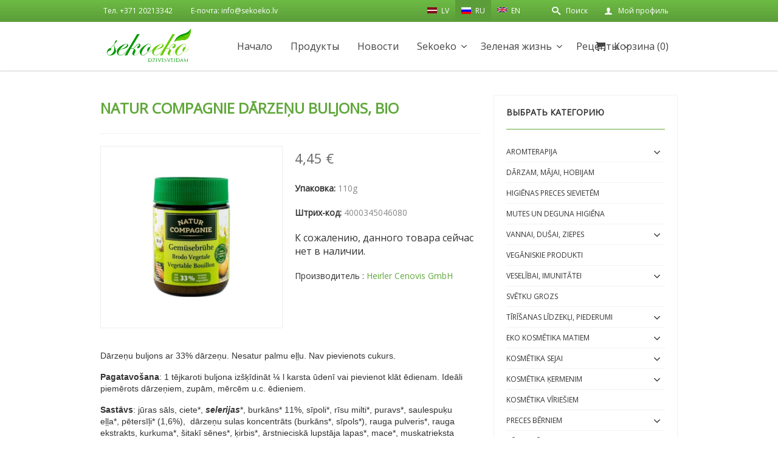

--- FILE ---
content_type: text/html; charset=utf-8
request_url: https://sekoeko.lv/ru/node/15824
body_size: 13488
content:
<!DOCTYPE html>
<!--[if IEMobile 7]><html class="iem7"  lang="ru" dir="ltr" class="no-js"><![endif]-->
<!--[if (lte IE 6)&(!IEMobile)]><html class="ie6 ie6-7 ie6-8"  lang="ru" dir="ltr" class="no-js"><![endif]-->
<!--[if (IE 7)&(!IEMobile)]><html class="ie7 ie6-7 ie6-8"  lang="ru" dir="ltr" class="no-js"><![endif]-->
<!--[if (IE 8)&(!IEMobile)]><html class="ie8 ie6-8"  lang="ru" dir="ltr" class="no-js"><![endif]-->
<!--[if (gte IE 9)|(gt IEMobile 7)]><!--><html  lang="ru" dir="ltr" class="no-js"
  xmlns:content="http://purl.org/rss/1.0/modules/content/"
  xmlns:dc="http://purl.org/dc/terms/"
  xmlns:foaf="http://xmlns.com/foaf/0.1/"
  xmlns:og="http://ogp.me/ns#"
  xmlns:rdfs="http://www.w3.org/2000/01/rdf-schema#"
  xmlns:sioc="http://rdfs.org/sioc/ns#"
  xmlns:sioct="http://rdfs.org/sioc/types#"
  xmlns:skos="http://www.w3.org/2004/02/skos/core#"
  xmlns:xsd="http://www.w3.org/2001/XMLSchema#"><!--<![endif]-->
<head profile="http://www.w3.org/1999/xhtml/vocab">
  <meta http-equiv="Content-Type" content="text/html; charset=utf-8" />
<link rel="shortcut icon" href="https://sekoeko.lv/sites/all/themes/custom/sekoeko/favicon.ico" type="image/vnd.microsoft.icon" />
<meta name="description" content="Dārzeņu buljons ar 33% dārzeņu. Nesatur palmu eļļu. Pagatavošana: 1 tējkaroti buljona izšķīdināt ¼ l karsta ūdenī vai pievienot klāt ēdienam. Ideāli piemērots dārzeņiem, zupām, mērcēm u.c. ēdieniem. Sastāvs: jūras sāls, maltodekstrīns*, burkāns* 12%, selerijas* 12%, niedru cukurs*, sīpoli* 6,2%, rauga ekstrakts, puravs* 2,4%, pētersīļi* saulespuķu eļļa*, kurkuma*, dārzeņu" />
<meta name="keywords" content="Natur, Compagnie, Dārzeņu, buljons, BIO" />
<meta name="generator" content="Drupal 7 (http://drupal.org)" />
<link rel="canonical" href="https://sekoeko.lv/lv/produkti/natur-compagnie-darzenu-buljons-bio" />
<link rel="shortlink" href="https://sekoeko.lv/lv/node/15824" />
  <title>Natur Compagnie dārzeņu buljons, BIO</title>

      <meta content='width=device-width, initial-scale=1.0, maximum-scale=1.0, user-scalable=0' name='viewport' />
    <meta name="MobileOptimized" content="width">
    <meta name="HandheldFriendly" content="true">
    <meta name="apple-mobile-web-app-capable" content="yes">
    <meta http-equiv="cleartype" content="on">
  <meta http-equiv="X-UA-Compatible" content="IE=edge,chrome=1">
  <link href='https://fonts.googleapis.com/css?family=Open+Sans&subset=cyrillic,latin,latin-ext' rel='stylesheet' type='text/css'>
  <link type="text/css" rel="stylesheet" href="https://sekoeko.lv/sites/default/files/css/css_PpiQEI-azlEmknynFVbTW6pWwXhVPT_fbABYbBL6JWQ.css" media="all" />
<link type="text/css" rel="stylesheet" href="https://sekoeko.lv/sites/default/files/css/css_UIkAEpiIdAieOSsbWvb-lAfO3awG1HTzP939qB2xrMQ.css" media="all" />
<link type="text/css" rel="stylesheet" href="https://sekoeko.lv/sites/default/files/css/css_xDLM1D2mhjmGfoWY-_Zjxo3QKCaYJkZ8TKYU_fN0-xE.css" media="all" />
<link type="text/css" rel="stylesheet" href="https://sekoeko.lv/sites/default/files/css/css_9HAxYSSdEVysc7Iw58nd1Wk8NCrPgsBXNC82SNoyssU.css" media="all" />
  <script>(function(H){H.className=H.className.replace(/\bno-js\b/,'js')})(document.documentElement)</script>
  <script type="text/javascript" src="https://sekoeko.lv/sites/default/files/js/js_s5koNMBdK4BqfHyHNPWCXIL2zD0jFcPyejDZsryApj0.js"></script>
<script type="text/javascript" src="https://sekoeko.lv/sites/default/files/js/js_H7q2xORKmR9AN8Qx5spKEIBp7R_wG2apAswJoCUZY7I.js"></script>
<script type="text/javascript">
<!--//--><![CDATA[//><!--
document.createElement( "picture" );
//--><!]]>
</script>
<script type="text/javascript" src="https://sekoeko.lv/sites/default/files/js/js_ZhcBFRyW9GjsM-zNNY8a6ssEgkrgIz9VTBYtjJGo87M.js"></script>
<script type="text/javascript" src="https://sekoeko.lv/sites/default/files/js/js_UFFzosjVef-9Yrox0FcPjEoz3AVGqzme9pA1CECqwfQ.js"></script>
<script type="text/javascript">
<!--//--><![CDATA[//><!--
(function(i,s,o,g,r,a,m){i["GoogleAnalyticsObject"]=r;i[r]=i[r]||function(){(i[r].q=i[r].q||[]).push(arguments)},i[r].l=1*new Date();a=s.createElement(o),m=s.getElementsByTagName(o)[0];a.async=1;a.src=g;m.parentNode.insertBefore(a,m)})(window,document,"script","//www.google-analytics.com/analytics.js","ga");ga("create", "UA-70665593-1", {"cookieDomain":"auto"});ga("set", "anonymizeIp", true);ga("send", "pageview");
//--><!]]>
</script>
<script type="text/javascript" src="https://sekoeko.lv/sites/default/files/js/js_s33yssP1x8pFTkffZcVqKrqBh9SVOuCU2Pvb5VLKHWo.js"></script>
<script type="text/javascript" src="https://sekoeko.lv/sites/default/files/js/js_TQfTjDkPdx3AR6WKRDR9Bi0mQxSo1GNKeZKMjLXtTZ4.js"></script>
<script type="text/javascript">
<!--//--><![CDATA[//><!--
jQuery.extend(Drupal.settings, {"basePath":"\/","pathPrefix":"ru\/","setHasJsCookie":0,"ajaxPageState":{"theme":"sekoeko","theme_token":"hRnVx-aOzPEAikirOr2wcEEJ2q9WHvT_yag7kY3RxxM","js":{"sites\/all\/modules\/contrib\/picture\/picturefill2\/picturefill.min.js":1,"sites\/all\/modules\/contrib\/picture\/picture.min.js":1,"sites\/all\/modules\/contrib\/jquery_update\/replace\/jquery\/1.10\/jquery.min.js":1,"misc\/jquery-extend-3.4.0.js":1,"misc\/jquery-html-prefilter-3.5.0-backport.js":1,"misc\/jquery.once.js":1,"misc\/drupal.js":1,"sites\/all\/modules\/contrib\/jquery_update\/replace\/ui\/external\/jquery.cookie.js":1,"0":1,"sites\/all\/modules\/custom\/sekoeko_barcode\/js\/sekoeko_barcode.js":1,"public:\/\/languages\/ru_PfpxEH6stB2cm3KIdU5ZFatRVnlxIzHj5UeE0P6p4jY.js":1,"sites\/all\/modules\/contrib\/ctools\/js\/jump-menu.js":1,"sites\/all\/modules\/contrib\/google_analytics\/googleanalytics.js":1,"1":1,"sites\/all\/modules\/contrib\/radioactivity\/js\/radioactivity.js":1,"sites\/all\/themes\/custom\/sekoeko\/js\/lodash.js":1,"sites\/all\/themes\/custom\/sekoeko\/node_modules\/jquery-match-height\/dist\/jquery.matchHeight-min.js":1,"sites\/all\/themes\/custom\/sekoeko\/node_modules\/swiper\/dist\/js\/swiper.min.js":1,"sites\/all\/themes\/custom\/sekoeko\/js\/sekoeko.js":1,"sites\/all\/themes\/custom\/sekoeko\/js\/sekoeko_checkout.js":1,"sites\/all\/themes\/custom\/sekoeko\/js\/search.js":1},"css":{"modules\/system\/system.theme.css":1,"modules\/field\/theme\/field.css":1,"sites\/all\/modules\/contrib\/picture\/picture_wysiwyg.css":1,"sites\/all\/modules\/custom\/sekoeko_barcode\/css\/sekoeko_barcode.css":1,"modules\/user\/user.css":1,"sites\/all\/modules\/contrib\/views\/css\/views.css":1,"sites\/all\/modules\/contrib\/ckeditor\/css\/ckeditor.css":1,"sites\/all\/modules\/contrib\/ctools\/css\/ctools.css":1,"sites\/all\/modules\/contrib\/radioactivity\/css\/radioactivity.css":1,"sites\/all\/modules\/contrib\/commerce\/modules\/cart\/theme\/commerce_cart.theme.css":1,"modules\/locale\/locale.css":1,"sites\/all\/themes\/custom\/sekoeko\/css\/style.min.css":1}},"urlIsAjaxTrusted":{"\/ru\/node\/15824":true},"better_exposed_filters":{"views":{"commerce_cart_block":{"displays":{"panel_pane_1":{"filters":[]}}}}},"googleanalytics":{"trackOutbound":1,"trackMailto":1,"trackDownload":1,"trackDownloadExtensions":"7z|aac|arc|arj|asf|asx|avi|bin|csv|doc(x|m)?|dot(x|m)?|exe|flv|gif|gz|gzip|hqx|jar|jpe?g|js|mp(2|3|4|e?g)|mov(ie)?|msi|msp|pdf|phps|png|ppt(x|m)?|pot(x|m)?|pps(x|m)?|ppam|sld(x|m)?|thmx|qtm?|ra(m|r)?|sea|sit|tar|tgz|torrent|txt|wav|wma|wmv|wpd|xls(x|m|b)?|xlt(x|m)|xlam|xml|z|zip"},"radioactivity":{"emitters":{"emitDefault":[{"accuracy":100,"bundle":"product","energy":10,"entity_id":"15824","entity_type":"node","field_name":"field_product_radioactivity","language":"und","storage":"Live","type":"none","checksum":"51e5dc7efde458723af55085d1466430"},{"accuracy":100,"bundle":"product","energy":10,"entity_id":"15824","entity_type":"node","field_name":"field_product_radioactivity","language":"und","storage":"Live","type":"none","checksum":"51e5dc7efde458723af55085d1466430"},{"accuracy":100,"bundle":"product","energy":10,"entity_id":"15824","entity_type":"node","field_name":"field_product_radioactivity","language":"und","storage":"Live","type":"none","checksum":"51e5dc7efde458723af55085d1466430"},{"accuracy":100,"bundle":"product","energy":10,"entity_id":"15824","entity_type":"node","field_name":"field_product_radioactivity","language":"und","storage":"Live","type":"none","checksum":"51e5dc7efde458723af55085d1466430"}]},"config":{"emitPath":"\/sites\/all\/modules\/contrib\/radioactivity\/emit.php","fpEnabled":false,"fpTimeout":15}}});
//--><!]]>
</script>
</head>
<body class="html not-front not-logged-in no-sidebars page-node page-node- page-node-15824 node-type-product more-mobile-margins  i18n-ru" >

  <a href="#main-content" class="element-invisible element-focusable">Перейти к основному содержанию</a>
    <header id="page-header" role="navigation">
	<div class="page-header-top">
		<div class="page-header-top-inner">
					    <div class="panel-pane pane-menu-tree pane-menu-header-info"  >
  
      
  
  <div class="pane-content">
    <div class="menu-block-wrapper menu-block-ctools-menu-header-info-1 menu-name-menu-header-info parent-mlid-0 menu-level-1">
  <ul class="menu"><li class="first leaf menu-mlid-581"><a href="/ru" class="no-click">Тел. +371 20213342</a></li>
<li class="last leaf menu-mlid-582"><a href="mailto:info@sekoeko.lv">E-почта: info@sekoeko.lv</a></li>
</ul></div>
  </div>

  
  </div>
<div class="panel-pane pane-menu-tree pane-menu-menu-header-user"  >
  <div class="menu-block-wrapper menu-block-ctools-menu-menu-header-user-1 menu-name-menu-menu-header-user parent-mlid-0 menu-level-1">
  <ul class="menu"><li class="first leaf menu-mlid-1139"><a href="/ru/cart" class="cart">Корзина (0)</a></li>
<li class="leaf menu-mlid-1150"><a href="https://sekoeko.lv" class="search">Поиск</a></li>
<li class="last leaf menu-mlid-1138"><a href="/ru/user?current=node/15824" class="my-account">Мой профиль</a></li>
</ul></div>

  <div class="sekoeko-search ss--dark">
    <div class="ss--inner">
      <a class="search-close" href="#"></a>
      <div class="ss--input">
        <input class="search-input" type="search" placeholder="Search products..." />
      </div>
      <div class="ss--results view-produktu-katalogs ">

        <div class="ss--items">

        </div>

        <div class="ss--categories">
<!--          <a href="#">Veļas pulveris</a>-->
        </div>

      </div>
    </div>
  </div>
</div>
<div class="panel-pane pane-block pane-locale-language-content"  >
  
      
  
  <div class="pane-content">
    <ul class="language-switcher-locale-url"><li class="lv first"><a href="/lv/produkti/natur-compagnie-darzenu-buljons-bio" class="language-link" xml:lang="lv"><img class="language-icon" typeof="foaf:Image" src="https://sekoeko.lv/sites/all/modules/contrib/languageicons/flags/lv.png" width="16" height="12" alt="LV" title="LV" /> LV</a></li>
<li class="ru active"><a href="/ru/node/15824" class="language-link active" xml:lang="ru"><img class="language-icon" typeof="foaf:Image" src="https://sekoeko.lv/sites/all/modules/contrib/languageicons/flags/ru.png" width="16" height="12" alt="RU" title="RU" /> RU</a></li>
<li class="en last"><a href="/en/node/15824" class="language-link" xml:lang="en"><img class="language-icon" typeof="foaf:Image" src="https://sekoeko.lv/sites/all/modules/contrib/languageicons/flags/en.png" width="16" height="12" alt="EN" title="EN" /> EN</a></li>
</ul>  </div>

  
  </div>
		  		</div>
	</div>
	<div class="page-header-main">
		<div class="page-header-main-inner">
		  		    <div class="panel-pane pane-page-logo"  >
  
      
  
  <div class="pane-content">
    <a href="/ru" rel="home" id="logo" title="Главная"><img src="https://sekoeko.lv/sites/all/themes/custom/sekoeko/images/sekoeko_logo.svg" alt="Главная" /></a>  </div>

  
  </div>
<div class="panel-separator"></div><div class="panel-pane pane-menu-tree pane-main-menu"  >
  
      
  
  <div class="pane-content">
    <div class="menu-block-wrapper menu-block-ctools-main-menu-2 menu-name-main-menu parent-mlid-0 menu-level-1">
  <ul class="menu"><li class="first leaf menu-mlid-221"><a href="/ru">Начало</a></li>
<li class="leaf menu-mlid-589"><a href="/ru/produkti">Продукты</a></li>
<li class="leaf menu-mlid-588"><a href="/ru/jaunumi">Новости</a></li>
<li class="expanded menu-mlid-1146"><a href="http://sekoeko.lv" class="no-click">Sekoeko</a><ul class="menu"><li class="first leaf menu-mlid-18498"><a href="/ru/kontakty">КОНТАКТЫ</a></li>
<li class="leaf menu-mlid-2030"><a href="/ru/kak-kupit">КАК КУПИТЬ?</a></li>
<li class="last leaf menu-mlid-2033"><a href="/ru/pro-nas">ПРО НАС</a></li>
</ul></li>
<li class="leaf menu-mlid-1147"><a href="/ru/cart" class="cart">Корзина (0)</a></li>
<li class="expanded menu-mlid-19040"><a href="/ru/zelenaya-zhizn" class="zals">Зеленая жизнь</a><ul class="menu"><li class="first leaf menu-mlid-19106"><a href="/ru/node/15427">Kāpēc vajadzētu dzer tikai bioloģiski audzētu kafiju?</a></li>
<li class="leaf menu-mlid-19094"><a href="/ru/node/15178">Benecos Happy Nails</a></li>
<li class="leaf menu-mlid-19054"><a href="/ru/node/15132">Benecos- dekoratīvā ekokosmētika</a></li>
<li class="leaf menu-mlid-19048"><a href="/ru/node/15104">Būtiskākais par mazuļa vannošanu</a></li>
<li class="leaf menu-mlid-19050"><a href="/ru/node/15106">Ceļā uz zero waste</a></li>
<li class="leaf menu-mlid-19051"><a href="/ru/node/15107">Diedzējam SekoEko</a></li>
<li class="leaf menu-mlid-19047"><a href="/ru/node/15103">Iepazīsties - anīsa sēklas</a></li>
<li class="leaf menu-mlid-19039"><a href="/ru/node/15095">Jaunā pārtika</a></li>
<li class="leaf menu-mlid-19052"><a href="/ru/node/15110">Kokosriekstu ūdens: īpašības un lietošana</a></li>
<li class="leaf menu-mlid-19043"><a href="/ru/node/15099">Kumīns, ķimenes un citi līdzinieki!</a></li>
<li class="leaf menu-mlid-19046"><a href="/ru/node/15102">Kurkumas noslēpums</a></li>
<li class="leaf menu-mlid-19044"><a href="/ru/node/15100">Kā izvēlēties dezodorantu?</a></li>
<li class="leaf menu-mlid-19041"><a href="/ru/node/15097" title="Kā samazināt kāri pēc saldumiem?">Kā samazināt kāri pēc saldumiem?</a></li>
<li class="leaf menu-mlid-19053"><a href="/ru/node/15131">Lavera blogeres skatījumā</a></li>
<li class="leaf menu-mlid-19042"><a href="/ru/node/15098">Patiesība par KVIEŠIEM</a></li>
<li class="leaf menu-mlid-19109"><a href="/ru/node/15496">Veselīgs uzturs - Kāpēc ir Svarīgi Ēst Brokastis?</a></li>
<li class="last leaf menu-mlid-19095"><a href="/ru/node/15179">Zobu kopšana ar Yaweco</a></li>
</ul></li>
<li class="last expanded menu-mlid-19055"><a href="/ru/recepty">Рецепты</a><ul class="menu"><li class="first leaf menu-mlid-19082"><a href="/ru/vtoroy-zavtrak">Второй завтрак</a></li>
<li class="leaf menu-mlid-19092"><a href="/ru/chto-delaet-bio-mindal-zimoy">Что делает био миндаль зимой?</a></li>
<li class="leaf menu-mlid-19117"><a href="/ru/node/15959">Spirulīnas dzēriens</a></li>
<li class="leaf menu-mlid-19083"><a href="/ru/desert-bez-greha">Десерт без греха</a></li>
<li class="leaf menu-mlid-19087"><a href="/ru/zakuski-so-znacheniem">Закуски со значением</a></li>
<li class="leaf menu-mlid-19085"><a href="/ru/krem-sup-s-cukkini-i-kokosovym-molokom">Крем-суп с цуккини и кокосовым молоком</a></li>
<li class="last leaf menu-mlid-19091"><a href="/ru/bystryy-zavtrak">быстрый завтрак</a></li>
</ul></li>
</ul></div>
  </div>

  
  </div>
		  		</div>
	</div>
</header><!-- /#page-header -->

<section id="page-content" role="main">
      <div class="panel-pane pane-pane-messages"  >
  
      
  
  <div class="pane-content">
      <div class="tabs"></div>
  </div>

  
  </div>
<div class="panel-separator"></div><div class="panel-pane pane-page-content"  >
  
      
  
  <div class="pane-content">
    <section class="grid-layout">

  <div class='region tablet_cols_2 desktop_cols_2 large_desktop_cols_3'><div class='region-inner product-page'><div class="panel-pane pane-block pane-jump-menu-jump-menu-m-menu-produktu-katalo"  >
  
      
  
  <div class="pane-content">
    <form action="/ru/node/15824" method="post" id="ctools-jump-menu" accept-charset="UTF-8"><div><div class="container-inline"><div class="form-item form-type-select form-item-jump">
 <select class="ctools-jump-menu-select ctools-jump-menu-change form-select" id="edit-jump" name="jump"><option value="" selected="selected">Produktu katalogs</option><option value="/ru/taxonomy/term/288" class="d-1">Aromterapija</option><option value="/ru/taxonomy/term/124" class="d-2"> - Smaržkociņi</option><option value="/ru/taxonomy/term/20" class="d-2"> - Aromātiski izstrādājumi</option><option value="/ru/taxonomy/term/41" class="d-2"> - Ēteriskās eļļas</option><option value="/ru/taxonomy/term/68" class="d-2"> - Sveces</option><option value="/ru/taxonomy/term/637" class="d-1">Dārzam, mājai, hobijam</option><option value="/ru/taxonomy/term/33" class="d-1">Higiēnas preces sievietēm</option><option value="/ru/taxonomy/term/64" class="d-1">Mutes un deguna higiēna</option><option value="/ru/taxonomy/term/297" class="d-1">Vannai, dušai, ziepes</option><option value="/ru/taxonomy/term/71" class="d-2"> - Dušas želejas, dušas ziepes, skrubji</option><option value="/ru/taxonomy/term/512" class="d-2"> - Pirts aromāti</option><option value="/ru/taxonomy/term/25" class="d-2"> - Ziepes, šķidrās ziepes</option><option value="/ru/taxonomy/term/90" class="d-2"> - Vannas sāls, eliksīri</option><option value="/ru/taxonomy/term/151" class="d-2"> - Vannai, dušai piederumi</option><option value="/ru/taxonomy/term/1914" class="d-1">Vegāniskie produkti</option><option value="/ru/taxonomy/term/492" class="d-1">Veselībai, imunitātei</option><option value="/ru/taxonomy/term/263" class="d-2"> - Uztura bagātinātāji</option><option value="/ru/taxonomy/term/543" class="d-2"> - Veselībai, imunitātei</option><option value="/ru/taxonomy/term/493" class="d-2"> - Ziedes</option><option value="/ru/taxonomy/term/494" class="d-2"> - Ziedputekšņi, bišu maize</option><option value="/ru/taxonomy/term/563" class="d-1">Svētku grozs</option><option value="/ru/taxonomy/term/252" class="d-1">Tīrīšanas līdzekļi, piederumi</option><option value="/ru/taxonomy/term/39" class="d-2"> - Veļas mazgāšanai</option><option value="/ru/taxonomy/term/53" class="d-2"> - Trauku mazgāšanai</option><option value="/ru/taxonomy/term/7" class="d-2"> - Mājas tīrīšanai</option><option value="/ru/taxonomy/term/170" class="d-2"> - Gaisa atsvaidzinātāji, aromatizētāji</option><option value="/ru/taxonomy/term/265" class="d-2"> - Dezinficēšanai</option><option value="/ru/taxonomy/term/292" class="d-1">EKO kosmētika matiem</option><option value="/ru/taxonomy/term/73" class="d-2"> - Šampūni</option><option value="/ru/taxonomy/term/15" class="d-2"> - Kondicionieri, maskas, eļļas, serumi</option><option value="/ru/taxonomy/term/105" class="d-2"> - Matu veidošanas līdzekļi</option><option value="/ru/taxonomy/term/61" class="d-2"> - Matu krāsas</option><option value="/ru/taxonomy/term/294" class="d-1">Kosmētika SEJAI</option><option value="/ru/taxonomy/term/82" class="d-2"> - Sejas krēmi, fluīdi, serumi</option><option value="/ru/taxonomy/term/80" class="d-2"> - Attīrošie pieniņi, toniki, skrubji</option><option value="/ru/taxonomy/term/1291" class="d-2"> - Maskas sejai</option><option value="/ru/taxonomy/term/99" class="d-2"> - Acīm</option><option value="/ru/taxonomy/term/115" class="d-2"> - Lūpām</option><option value="/ru/taxonomy/term/35" class="d-2"> - Ziedūdeņi</option><option value="/ru/taxonomy/term/224" class="d-2"> - Problemātiskai ādai, pusaudžiem</option><option value="/ru/taxonomy/term/17" class="d-2"> - Dekoratīvā kosmētika</option><option value="/ru/taxonomy/term/204" class="d-2"> - Piederumi</option><option value="/ru/taxonomy/term/295" class="d-1">Kosmētika ĶERMENIM</option><option value="/ru/taxonomy/term/135" class="d-2"> - Krēmi, sviesti, losjoni, pieniņi</option><option value="/ru/taxonomy/term/255" class="d-2"> - Eļļas, masāžas eļļas</option><option value="/ru/taxonomy/term/413" class="d-2"> - Rokām, kājām, nagiem</option><option value="/ru/taxonomy/term/1435" class="d-2"> - Nagu lakas</option><option value="/ru/taxonomy/term/11" class="d-2"> - Dezodoranti</option><option value="/ru/taxonomy/term/503" class="d-2"> - Henna ķermenim</option><option value="/ru/taxonomy/term/215" class="d-2"> - Vaksācijai</option><option value="/ru/taxonomy/term/261" class="d-2"> - Kosmētika topošajām māmiņām</option><option value="/ru/taxonomy/term/128" class="d-2"> - Sauļošanās un paštonējošā kosmētika</option><option value="/ru/taxonomy/term/296" class="d-1">Kosmētika VĪRIEŠIEM</option><option value="/ru/taxonomy/term/289" class="d-1">Preces bērniem</option><option value="/ru/taxonomy/term/67" class="d-2"> - Ziķeru kopšana un vannošana</option><option value="/ru/taxonomy/term/37" class="d-2"> - Autiņbiksītes</option><option value="/ru/taxonomy/term/550" class="d-2"> - Rotaļlietas</option><option value="/ru/taxonomy/term/291" class="d-1">BĒRNU PĀRTIKA</option><option value="/ru/taxonomy/term/1" class="d-2"> - Putras</option><option value="/ru/taxonomy/term/88" class="d-2"> - Biezeņi, deserti</option><option value="/ru/taxonomy/term/141" class="d-2"> - Piena maisījumi</option><option value="/ru/taxonomy/term/180" class="d-2"> - Sausās brokastis, mušļi</option><option value="/ru/taxonomy/term/236" class="d-2"> - Dzērieni, smūtiji, tējas</option><option value="/ru/taxonomy/term/78" class="d-2"> - Saldumi, uzkodas, cepumi</option><option value="/ru/taxonomy/term/686" class="d-2"> - Cita pārtika bērniem</option><option value="/ru/taxonomy/term/69" class="d-1">BEZGLUTĒNA PĀRTIKA</option><option value="/ru/taxonomy/term/610" class="d-2"> - Graudaugi, pārslas, manna bez glutēna</option><option value="/ru/taxonomy/term/611" class="d-2"> - Milti, makaroni bez glutēna</option><option value="/ru/taxonomy/term/419" class="d-2"> - Brokastu pārslas bez glutēna</option><option value="/ru/taxonomy/term/578" class="d-2"> - Buljoni bez glutēna</option><option value="/ru/taxonomy/term/497" class="d-2"> - Maisījumi bez glutēna</option><option value="/ru/taxonomy/term/618" class="d-2"> - Bērnu pārtika bez glutēna</option><option value="/ru/taxonomy/term/504" class="d-2"> - Mērces bez glutēna</option><option value="/ru/taxonomy/term/622" class="d-2"> - Cepumi, saldumi, batoniņi bez glutēna</option><option value="/ru/taxonomy/term/421" class="d-2"> - Dzērieni bez glutēna</option><option value="/ru/taxonomy/term/623" class="d-2"> - Cita pārtika bezglutēna</option><option value="/ru/taxonomy/term/119" class="d-1">EĻĻAS</option><option value="/ru/taxonomy/term/184" class="d-1">Pārtika, dzērieni</option><option value="/ru/taxonomy/term/2493" class="d-2"> - Rauga pārslas</option><option value="/ru/taxonomy/term/1454" class="d-2"> - Svaigi augļi, dārzeņi, ogas (piegāde Valmierā, Siguldā, Cēsīs)</option><option value="/ru/taxonomy/term/75" class="d-2"> - Svaiga un saldēta pārtika (piegāde Valmierā)</option><option value="/ru/taxonomy/term/84" class="d-2"> - Buljoni, mērces, zupas</option><option value="/ru/taxonomy/term/144" class="d-2"> - Cukurs, saldinātāji, medus</option><option value="/ru/taxonomy/term/415" class="d-2"> - Proteīni, pulveri</option><option value="/ru/taxonomy/term/161" class="d-2"> - Diedzēšanai</option><option value="/ru/taxonomy/term/51" class="d-2"> - Eļļas cepšanai, salātiem, desertiem</option><option value="/ru/taxonomy/term/155" class="d-2"> - Etiķi, balzamiko</option><option value="/ru/taxonomy/term/195" class="d-2"> - Galetes, sausmaizītes, tortillas, wrap</option><option value="/ru/taxonomy/term/9" class="d-2"> - Sāls, garšvielas, garšaugi</option><option value="/ru/taxonomy/term/29" class="d-2"> - Graudaugi, pārslas, manna</option><option value="/ru/taxonomy/term/1443" class="d-2"> - Pākšaugi, sēnes</option><option value="/ru/taxonomy/term/92" class="d-2"> - Kafija, kakao</option><option value="/ru/taxonomy/term/132" class="d-2"> - Konservēti produkti</option><option value="/ru/taxonomy/term/121" class="d-2"> - Makaroni</option><option value="/ru/taxonomy/term/54" class="d-2"> - Milti, miltu maisījumi</option><option value="/ru/taxonomy/term/22" class="d-2"> - Pastētes, sviesti</option><option value="/ru/taxonomy/term/142" class="d-2"> - Pesto, majonēze, kečups, sinepes</option><option value="/ru/taxonomy/term/157" class="d-2"> - Piedevas cepšanai, kūkām, biezinātāji</option><option value="/ru/taxonomy/term/18" class="d-2"> - Saldumi, cepumi, čipsi</option><option value="/ru/taxonomy/term/95" class="d-2"> - Batoniņi</option><option value="/ru/taxonomy/term/253" class="d-2"> - Košļājamās gumijas</option><option value="/ru/taxonomy/term/188" class="d-2"> - Sojas produkti</option><option value="/ru/taxonomy/term/86" class="d-2"> - Sulas, sīrupi, dzērieni</option><option value="/ru/taxonomy/term/3" class="d-2"> - Tējas</option><option value="/ru/taxonomy/term/111" class="d-2"> - Žāvēti augļi, sukādes, rieksti, sēklas</option><option value="/ru/taxonomy/term/1389" class="d-2"> - Gaļa, gaļas produkti (piegāde Valmierā)</option><option value="/ru/taxonomy/term/1401" class="d-2"> - Zivis, garneles (piegāde Valmierā)</option><option value="/ru/taxonomy/term/293" class="d-1">Jogai</option><option value="/ru/taxonomy/term/117" class="d-2"> - Jogas paklāji</option><option value="/ru/taxonomy/term/233" class="d-2"> - Jogas jostas, bloki</option><option value="/ru/taxonomy/term/174" class="d-1">Pretodu līdzekļi</option><option value="/ru/taxonomy/term/653" class="d-1">Tekstilizstrādājumi</option><option value="/ru/taxonomy/term/654" class="d-2"> - Somas</option></select>
</div>
<input class="ctools-jump-menu-button ctools-jump-menu-hide form-submit" type="submit" id="edit-go" name="op" value="Пуск" /></div><input type="hidden" name="form_build_id" value="form-pcp_ShrYpY_5fMLCv44_44Jx6zFMqycO3S0mPsE4Q8c" />
<input type="hidden" name="form_id" value="ctools_jump_menu" />
</div></form>  </div>

  
  </div>
<div class="panel-separator"></div><div class="panel-pane pane-node-title"  >
  
      
  
  <div class="pane-content">
    <h1>Natur Compagnie dārzeņu buljons, BIO</h1>
  </div>

  
  </div>
<div class="panel-separator"></div><div class="panel-pane pane-entity-field pane-node-field-image"  >
  
      
  
  <div class="pane-content">
    <div class="field field-name-field-image field-type-image field-label-hidden"><div class="field-items"><div class="field-item even"><img typeof="foaf:Image" src="https://sekoeko.lv/sites/default/files/styles/image-w-600-h-600-scale-canvas/public/products/natur-compagnie-darzenu-buljons.jpg?itok=ICfoIOo0" width="600" height="600" alt="" /></div></div></div>  </div>

  
  </div>
<div class="panel-separator"></div><div class="panel-pane pane-entity-field-extra pane-node-product-commerce-price"  >
  
      
  
  <div class="pane-content">
    <div class="commerce-product-field commerce-product-field-commerce-price field-commerce-price node-15824-product-commerce-price"><div class="field field-name-commerce-price field-type-commerce-price field-label-hidden"><div class="field-items"><div class="field-item even">4,45 €</div></div></div></div>  </div>

  
  </div>
<div class="panel-separator"></div><div class="panel-pane pane-entity-field-extra pane-node-product-field-old-price"  >
  
      
  
  <div class="pane-content">
    <div class="commerce-product-field commerce-product-field-field-old-price field-field-old-price node-15824-product-field-old-price commerce-product-field-empty"></div>  </div>

  
  </div>
<div class="panel-separator"></div><div class="panel-pane pane-entity-field-extra pane-node-product-field-product-package"  >
  
      
  
  <div class="pane-content">
    <div class="commerce-product-field commerce-product-field-field-product-package field-field-product-package node-15824-product-field-product-package"><div class="field field-name-field-product-package field-type-text field-label-above"><div class="field-label">Упаковка:&nbsp;</div><div class="field-items"><div class="field-item even">110g</div></div></div></div>  </div>

  
  </div>
<div class="panel-separator"></div><div class="panel-pane pane-entity-field-extra pane-node-product-field-barcode"  >
  
      
  
  <div class="pane-content">
    <div class="commerce-product-field commerce-product-field-field-barcode field-field-barcode node-15824-product-field-barcode"><div class="field field-name-field-barcode field-type-text field-label-above"><div class="field-label">Штрих-код:&nbsp;</div><div class="field-items"><div class="field-item even">4000345046080</div></div></div></div>  </div>

  
  </div>
<div class="panel-separator"></div><div class="panel-pane pane-entity-field pane-node-field-product"  >
  
      
  
  <div class="pane-content">
    <div class="field field-name-field-product field-type-commerce-product-reference field-label-hidden"><div class="field-items"><div class="field-item even">К сожалению, данного товара сейчас нет в наличии.</div></div></div>  </div>

  
  </div>
<div class="panel-separator"></div><div class="panel-pane pane-entity-field pane-node-field-manufacturer"  >
  
        <div class="pane-title">
      Производитель    </div>
    
  
  <div class="pane-content">
    <div class="field field-name-field-manufacturer field-type-taxonomy-term-reference field-label-hidden"><div class="field-items"><div class="field-item even"><a href="/ru/produkti?field_manufacturer_tid=85">Heirler Cenovis GmbH</a></div></div></div>  </div>

  
  </div>
<div class="panel-separator"></div><div class="panel-pane pane-entity-field pane-node-body"  >
  
      
  
  <div class="pane-content">
    <div class="field field-name-body field-type-text-with-summary field-label-hidden"><div class="field-items"><div class="field-item even" property="content:encoded"><p>Dārzeņu buljons ar 33% dārzeņu. Nesatur palmu eļļu. Nav pievienots cukurs.</p>
<p><strong>Pagatavošana</strong>: 1 tējkaroti buljona izšķīdināt ¼ l karsta ūdenī vai pievienot klāt ēdienam. Ideāli piemērots dārzeņiem, zupām, mērcēm u.c. ēdieniem.</p>
<p><strong>Sastāvs</strong>: jūras sāls, ciete*, <strong><em>selerijas</em></strong>*, burkāns* 11%, sīpoli*, rīsu milti*, puravs*, saulespuķu eļļa*, pētersīļi* (1,6%),  dārzeņu sulas koncentrāts (burkāns*, sīpols*), rauga pulveris*, rauga ekstrakts, kurkuma*, šitakī sēnes*, ķirbis*, ārstnieciskā lupstāja lapas*, mace*, muskatrieksta apvalks*, ārstnieciskais lupstājs*, ķiploks*, fenheļa sēklas*. *no bioloģiskām lauksaimniecībām.</p>
<p>Var saturēt <strong><em>piena, glutēna, olu, sinepju </em></strong>daļiņas.</p>
<p><strong>100ml pagatavota produkta satur: </strong>enerģētiskā vērtība- 19kJ/5kcal, tauki 0,1g, no tiem piesātinātās taukskābes 0g, ogļhidrāti 0,7g, no tiem cukuri 0,2g, olbaltumvielas 0,1g, sāls 0,6g.</p>
</div></div></div>  </div>

  
  </div>
</div></div><div class='region tablet_cols_2 desktop_cols_1 large_desktop_cols_1'><div class='region-inner '><div class="panel-pane pane-menu-tree pane-menu-produktu-katalogs sidebar-block"  >
  
        <h2 class="pane-title">
      Выбрать категорию    </h2>
    
  
  <div class="pane-content">
    <div class="menu-block-wrapper menu-block-ctools-menu-produktu-katalogs-1 menu-name-menu-produktu-katalogs parent-mlid-0 menu-level-1">
  <ul class="menu"><li class="first expanded menu-mlid-18464"><a href="/ru/taxonomy/term/288">Aromterapija</a><ul class="menu"><li class="first leaf menu-mlid-18465"><a href="/ru/taxonomy/term/124">Smaržkociņi</a></li>
<li class="leaf menu-mlid-18466"><a href="/ru/taxonomy/term/20">Aromātiski izstrādājumi</a></li>
<li class="leaf menu-mlid-18467"><a href="/ru/taxonomy/term/41">Ēteriskās eļļas</a></li>
<li class="last leaf menu-mlid-18468"><a href="/ru/taxonomy/term/68">Sveces</a></li>
</ul></li>
<li class="leaf menu-mlid-18399"><a href="/ru/taxonomy/term/637">Dārzam, mājai, hobijam</a></li>
<li class="leaf menu-mlid-18397"><a href="/ru/taxonomy/term/33">Higiēnas preces sievietēm</a></li>
<li class="leaf menu-mlid-18374"><a href="/ru/taxonomy/term/64">Mutes un deguna higiēna</a></li>
<li class="expanded menu-mlid-18391"><a href="/ru/taxonomy/term/297">Vannai, dušai, ziepes</a><ul class="menu"><li class="first leaf menu-mlid-18392"><a href="/ru/taxonomy/term/71">Dušas želejas, dušas ziepes, skrubji</a></li>
<li class="leaf menu-mlid-18393"><a href="/ru/taxonomy/term/512">Pirts aromāti</a></li>
<li class="leaf menu-mlid-18394"><a href="/ru/taxonomy/term/25">Ziepes, šķidrās ziepes</a></li>
<li class="leaf menu-mlid-18395"><a href="/ru/taxonomy/term/90">Vannas sāls, eliksīri</a></li>
<li class="last leaf menu-mlid-18396"><a href="/ru/taxonomy/term/151">Vannai, dušai piederumi</a></li>
</ul></li>
<li class="leaf menu-mlid-19110"><a href="/ru/taxonomy/term/1914">Vegāniskie produkti</a></li>
<li class="expanded menu-mlid-18454"><a href="/ru/taxonomy/term/492">Veselībai, imunitātei</a><ul class="menu"><li class="first leaf menu-mlid-18455"><a href="/ru/taxonomy/term/263">Uztura bagātinātāji</a></li>
<li class="leaf menu-mlid-18456"><a href="/ru/taxonomy/term/543">Veselībai, imunitātei</a></li>
<li class="leaf menu-mlid-18457"><a href="/ru/taxonomy/term/493">Ziedes</a></li>
<li class="last leaf menu-mlid-18458"><a href="/ru/taxonomy/term/494">Ziedputekšņi, bišu maize</a></li>
</ul></li>
<li class="leaf menu-mlid-18357"><a href="/ru/taxonomy/term/563">Svētku grozs</a></li>
<li class="expanded menu-mlid-18358"><a href="/ru/taxonomy/term/252">Tīrīšanas līdzekļi, piederumi</a><ul class="menu"><li class="first leaf menu-mlid-18359"><a href="/ru/taxonomy/term/39">Veļas mazgāšanai</a></li>
<li class="leaf menu-mlid-18360"><a href="/ru/taxonomy/term/53">Trauku mazgāšanai</a></li>
<li class="leaf menu-mlid-18361"><a href="/ru/taxonomy/term/7">Mājas tīrīšanai</a></li>
<li class="leaf menu-mlid-18362"><a href="/ru/taxonomy/term/170">Gaisa atsvaidzinātāji, aromatizētāji</a></li>
<li class="last leaf menu-mlid-18363"><a href="/ru/taxonomy/term/265">Dezinficēšanai</a></li>
</ul></li>
<li class="expanded menu-mlid-18386"><a href="/ru/taxonomy/term/292">EKO kosmētika matiem</a><ul class="menu"><li class="first leaf menu-mlid-18387"><a href="/ru/taxonomy/term/73">Šampūni</a></li>
<li class="leaf menu-mlid-18388"><a href="/ru/taxonomy/term/15">Kondicionieri, maskas, eļļas, serumi</a></li>
<li class="leaf menu-mlid-18389"><a href="/ru/taxonomy/term/105">Matu veidošanas līdzekļi</a></li>
<li class="last leaf menu-mlid-18390"><a href="/ru/taxonomy/term/61">Matu krāsas</a></li>
</ul></li>
<li class="expanded menu-mlid-18364"><a href="/ru/taxonomy/term/294">Kosmētika SEJAI</a><ul class="menu"><li class="first leaf menu-mlid-18365"><a href="/ru/taxonomy/term/82">Sejas krēmi, fluīdi, serumi</a></li>
<li class="leaf menu-mlid-18366"><a href="/ru/taxonomy/term/80">Attīrošie pieniņi, toniki, skrubji</a></li>
<li class="leaf menu-mlid-18367"><a href="/ru/taxonomy/term/1291">Maskas sejai</a></li>
<li class="leaf menu-mlid-18368"><a href="/ru/taxonomy/term/99">Acīm</a></li>
<li class="leaf menu-mlid-18369"><a href="/ru/taxonomy/term/115">Lūpām</a></li>
<li class="leaf menu-mlid-18370"><a href="/ru/taxonomy/term/35">Ziedūdeņi</a></li>
<li class="leaf menu-mlid-18371"><a href="/ru/taxonomy/term/224">Problemātiskai ādai, pusaudžiem</a></li>
<li class="leaf menu-mlid-18372"><a href="/ru/taxonomy/term/17">Dekoratīvā kosmētika</a></li>
<li class="last leaf menu-mlid-18373"><a href="/ru/taxonomy/term/204">Piederumi</a></li>
</ul></li>
<li class="expanded menu-mlid-18375"><a href="/ru/taxonomy/term/295">Kosmētika ĶERMENIM</a><ul class="menu"><li class="first leaf menu-mlid-18376"><a href="/ru/taxonomy/term/135">Krēmi, sviesti, losjoni, pieniņi</a></li>
<li class="leaf menu-mlid-18377"><a href="/ru/taxonomy/term/255">Eļļas, masāžas eļļas</a></li>
<li class="leaf menu-mlid-18378"><a href="/ru/taxonomy/term/413">Rokām, kājām, nagiem</a></li>
<li class="leaf menu-mlid-18379"><a href="/ru/taxonomy/term/1435">Nagu lakas</a></li>
<li class="leaf menu-mlid-18380"><a href="/ru/taxonomy/term/11">Dezodoranti</a></li>
<li class="leaf menu-mlid-18381"><a href="/ru/taxonomy/term/503">Henna ķermenim</a></li>
<li class="leaf menu-mlid-18382"><a href="/ru/taxonomy/term/215">Vaksācijai</a></li>
<li class="leaf menu-mlid-18383"><a href="/ru/taxonomy/term/261">Kosmētika topošajām māmiņām</a></li>
<li class="last leaf menu-mlid-18384"><a href="/ru/taxonomy/term/128">Sauļošanās un paštonējošā kosmētika</a></li>
</ul></li>
<li class="leaf menu-mlid-18385"><a href="/ru/taxonomy/term/296">Kosmētika VĪRIEŠIEM</a></li>
<li class="expanded menu-mlid-18400"><a href="/ru/taxonomy/term/289">Preces bērniem</a><ul class="menu"><li class="first leaf menu-mlid-18402"><a href="/ru/taxonomy/term/67">Ziķeru kopšana un vannošana</a></li>
<li class="leaf menu-mlid-18403"><a href="/ru/taxonomy/term/37">Autiņbiksītes</a></li>
<li class="last leaf menu-mlid-18404"><a href="/ru/taxonomy/term/550">Rotaļlietas</a></li>
</ul></li>
<li class="expanded menu-mlid-18405"><a href="/ru/taxonomy/term/291">BĒRNU PĀRTIKA</a><ul class="menu"><li class="first leaf menu-mlid-18406"><a href="/ru/taxonomy/term/1">Putras</a></li>
<li class="leaf menu-mlid-18407"><a href="/ru/taxonomy/term/88">Biezeņi, deserti</a></li>
<li class="leaf menu-mlid-18408"><a href="/ru/taxonomy/term/141">Piena maisījumi</a></li>
<li class="leaf menu-mlid-18409"><a href="/ru/taxonomy/term/180">Sausās brokastis, mušļi</a></li>
<li class="leaf menu-mlid-18410"><a href="/ru/taxonomy/term/236">Dzērieni, smūtiji, tējas</a></li>
<li class="leaf menu-mlid-18411"><a href="/ru/taxonomy/term/78">Saldumi, uzkodas, cepumi</a></li>
<li class="last leaf menu-mlid-18412"><a href="/ru/taxonomy/term/686">Cita pārtika bērniem</a></li>
</ul></li>
<li class="expanded menu-mlid-18413"><a href="/ru/taxonomy/term/69">BEZGLUTĒNA PĀRTIKA</a><ul class="menu"><li class="first leaf menu-mlid-18414"><a href="/ru/taxonomy/term/610">Graudaugi, pārslas, manna bez glutēna</a></li>
<li class="leaf menu-mlid-18415"><a href="/ru/taxonomy/term/611">Milti, makaroni bez glutēna</a></li>
<li class="leaf menu-mlid-18416"><a href="/ru/taxonomy/term/419">Brokastu pārslas bez glutēna</a></li>
<li class="leaf menu-mlid-18417"><a href="/ru/taxonomy/term/578">Buljoni bez glutēna</a></li>
<li class="leaf menu-mlid-18418"><a href="/ru/taxonomy/term/497">Maisījumi bez glutēna</a></li>
<li class="leaf menu-mlid-18419"><a href="/ru/taxonomy/term/618">Bērnu pārtika bez glutēna</a></li>
<li class="leaf menu-mlid-18420"><a href="/ru/taxonomy/term/504">Mērces bez glutēna</a></li>
<li class="leaf menu-mlid-18421"><a href="/ru/taxonomy/term/622">Cepumi, saldumi, batoniņi bez glutēna</a></li>
<li class="leaf menu-mlid-18422"><a href="/ru/taxonomy/term/421">Dzērieni bez glutēna</a></li>
<li class="last leaf menu-mlid-18423"><a href="/ru/taxonomy/term/623">Cita pārtika bezglutēna</a></li>
</ul></li>
<li class="leaf menu-mlid-18453"><a href="/ru/taxonomy/term/119">EĻĻAS</a></li>
<li class="expanded active-trail menu-mlid-18424"><a href="/ru/taxonomy/term/184" class="active-trail">Pārtika, dzērieni</a><ul class="menu"><li class="first leaf menu-mlid-19174"><a href="/ru/taxonomy/term/2493">Rauga pārslas</a></li>
<li class="leaf menu-mlid-18523"><a href="/ru/taxonomy/term/1454">Svaigi augļi, dārzeņi, ogas (piegāde Valmierā, Siguldā, Cēsīs)</a></li>
<li class="leaf menu-mlid-18450"><a href="/ru/taxonomy/term/75">Svaiga un saldēta pārtika (piegāde Valmierā)</a></li>
<li class="leaf active-trail menu-mlid-18427"><a href="/ru/taxonomy/term/84" class="active-trail">Buljoni, mērces, zupas</a></li>
<li class="leaf menu-mlid-18428"><a href="/ru/taxonomy/term/144">Cukurs, saldinātāji, medus</a></li>
<li class="leaf menu-mlid-18429"><a href="/ru/taxonomy/term/415">Proteīni, pulveri</a></li>
<li class="leaf menu-mlid-18430"><a href="/ru/taxonomy/term/161">Diedzēšanai</a></li>
<li class="leaf menu-mlid-18431"><a href="/ru/taxonomy/term/51">Eļļas cepšanai, salātiem, desertiem</a></li>
<li class="leaf menu-mlid-18432"><a href="/ru/taxonomy/term/155">Etiķi, balzamiko</a></li>
<li class="leaf menu-mlid-18433"><a href="/ru/taxonomy/term/195">Galetes, sausmaizītes, tortillas, wrap</a></li>
<li class="leaf menu-mlid-18434"><a href="/ru/taxonomy/term/9">Sāls, garšvielas, garšaugi</a></li>
<li class="leaf menu-mlid-18435"><a href="/ru/taxonomy/term/29">Graudaugi, pārslas, manna</a></li>
<li class="leaf menu-mlid-18436"><a href="/ru/taxonomy/term/1443">Pākšaugi, sēnes</a></li>
<li class="leaf menu-mlid-18437"><a href="/ru/taxonomy/term/92">Kafija, kakao</a></li>
<li class="leaf menu-mlid-18438"><a href="/ru/taxonomy/term/132">Konservēti produkti</a></li>
<li class="leaf menu-mlid-18439"><a href="/ru/taxonomy/term/121">Makaroni</a></li>
<li class="leaf menu-mlid-18440"><a href="/ru/taxonomy/term/54">Milti, miltu maisījumi</a></li>
<li class="leaf menu-mlid-18441"><a href="/ru/taxonomy/term/22">Pastētes, sviesti</a></li>
<li class="leaf menu-mlid-18442"><a href="/ru/taxonomy/term/142">Pesto, majonēze, kečups, sinepes</a></li>
<li class="leaf menu-mlid-18443"><a href="/ru/taxonomy/term/157">Piedevas cepšanai, kūkām, biezinātāji</a></li>
<li class="leaf menu-mlid-18444"><a href="/ru/taxonomy/term/18">Saldumi, cepumi, čipsi</a></li>
<li class="leaf menu-mlid-18426"><a href="/ru/taxonomy/term/95">Batoniņi</a></li>
<li class="leaf menu-mlid-18425"><a href="/ru/taxonomy/term/253">Košļājamās gumijas</a></li>
<li class="leaf menu-mlid-18446"><a href="/ru/taxonomy/term/188">Sojas produkti</a></li>
<li class="leaf menu-mlid-18447"><a href="/ru/taxonomy/term/86">Sulas, sīrupi, dzērieni</a></li>
<li class="leaf menu-mlid-18448"><a href="/ru/taxonomy/term/3">Tējas</a></li>
<li class="leaf menu-mlid-18449"><a href="/ru/taxonomy/term/111">Žāvēti augļi, sukādes, rieksti, sēklas</a></li>
<li class="leaf menu-mlid-18451"><a href="/ru/taxonomy/term/1389">Gaļa, gaļas produkti (piegāde Valmierā)</a></li>
<li class="last leaf menu-mlid-18452"><a href="/ru/taxonomy/term/1401">Zivis, garneles (piegāde Valmierā)</a></li>
</ul></li>
<li class="expanded menu-mlid-18461"><a href="/ru/taxonomy/term/293">Jogai</a><ul class="menu"><li class="first leaf menu-mlid-18462"><a href="/ru/taxonomy/term/117">Jogas paklāji</a></li>
<li class="last leaf menu-mlid-18463"><a href="/ru/taxonomy/term/233">Jogas jostas, bloki</a></li>
</ul></li>
<li class="leaf menu-mlid-18473"><a href="/ru/taxonomy/term/174">Pretodu līdzekļi</a></li>
<li class="last expanded menu-mlid-18459"><a href="/ru/taxonomy/term/653">Tekstilizstrādājumi</a><ul class="menu"><li class="first last leaf menu-mlid-18460"><a href="/ru/taxonomy/term/654">Somas</a></li>
</ul></li>
</ul></div>
  </div>

  
  </div>
<div class="panel-separator"></div><div class="panel-pane pane-views-panes pane-commerce-cart-block-panel-pane-1 sidebar-block"  >
  
        <h2 class="pane-title">
      Моя корзина    </h2>
    
  
  <div class="pane-content">
    <div class="view view-commerce-cart-block view-id-commerce_cart_block view-display-id-panel_pane_1 view-dom-id-37763e9d017347134e76127f3c0ff7b0">
        
  
  
      <div class="view-empty">
      <div class="cart-empty-block">Корзина пуста.</div>    </div>
  
  
  
  
  
  
</div>  </div>

  
  </div>
<div class="panel-separator"></div><div class="panel-pane pane-custom pane-1 sidebar-block"  >
  
        <h2 class="pane-title">
      Следуй за нами    </h2>
    
  
  <div class="pane-content">
    <p><a href="https://www.facebook.com/sekoeko.lv" target="_blank"><img alt="" src="/sites/all/themes/custom/sekoeko/images/facebook.png" style="height:36px; margin-right:10px; width:36px" /></a><a href="http://twitter.com/sekoeko_lv" target="_blank"><img alt="" src="/sites/all/themes/custom/sekoeko/images/twitter.png" style="height:36px; margin-right:10px; width:36px" /></a><a href="http://www.draugiem.lv/sekoeko.lv" target="_blank"><img alt="" src="/sites/all/themes/custom/sekoeko/images/draugiem.png" style="height:36px; width:36px" /></a></p>
  </div>

  
  </div>
</div></div>
</section>  </div>

  
  </div>
  </section> <!-- /#page-content -->

<footer id="page-footer" role="contentinfo">
	<div class="page-footer-inner">
	  	    <div class="panel-pane pane-custom pane-2"  >
  
      
  
  <div class="pane-content">
    <p><a class="footer-logo" href="/"></a></p>
  </div>

  
  </div>
<div class="panel-separator"></div><div class="panel-pane pane-menu-tree pane-main-menu"  >
  
      
  
  <div class="pane-content">
    <div class="menu-block-wrapper menu-block-ctools-main-menu-1 menu-name-main-menu parent-mlid-0 menu-level-1">
  <ul class="menu"><li class="first leaf menu-mlid-221"><a href="/ru">Начало</a></li>
<li class="leaf menu-mlid-589"><a href="/ru/produkti">Продукты</a></li>
<li class="leaf menu-mlid-588"><a href="/ru/jaunumi">Новости</a></li>
<li class="expanded menu-mlid-1146"><a href="http://sekoeko.lv" class="no-click">Sekoeko</a><ul class="menu"><li class="first leaf menu-mlid-18498"><a href="/ru/kontakty">КОНТАКТЫ</a></li>
<li class="leaf menu-mlid-2030"><a href="/ru/kak-kupit">КАК КУПИТЬ?</a></li>
<li class="last leaf menu-mlid-2033"><a href="/ru/pro-nas">ПРО НАС</a></li>
</ul></li>
<li class="leaf menu-mlid-1147"><a href="/ru/cart" class="cart">Корзина (0)</a></li>
<li class="expanded menu-mlid-19040"><a href="/ru/zelenaya-zhizn" class="zals">Зеленая жизнь</a><ul class="menu"><li class="first leaf menu-mlid-19106"><a href="/ru/node/15427">Kāpēc vajadzētu dzer tikai bioloģiski audzētu kafiju?</a></li>
<li class="leaf menu-mlid-19094"><a href="/ru/node/15178">Benecos Happy Nails</a></li>
<li class="leaf menu-mlid-19054"><a href="/ru/node/15132">Benecos- dekoratīvā ekokosmētika</a></li>
<li class="leaf menu-mlid-19048"><a href="/ru/node/15104">Būtiskākais par mazuļa vannošanu</a></li>
<li class="leaf menu-mlid-19050"><a href="/ru/node/15106">Ceļā uz zero waste</a></li>
<li class="leaf menu-mlid-19051"><a href="/ru/node/15107">Diedzējam SekoEko</a></li>
<li class="leaf menu-mlid-19047"><a href="/ru/node/15103">Iepazīsties - anīsa sēklas</a></li>
<li class="leaf menu-mlid-19039"><a href="/ru/node/15095">Jaunā pārtika</a></li>
<li class="leaf menu-mlid-19052"><a href="/ru/node/15110">Kokosriekstu ūdens: īpašības un lietošana</a></li>
<li class="leaf menu-mlid-19043"><a href="/ru/node/15099">Kumīns, ķimenes un citi līdzinieki!</a></li>
<li class="leaf menu-mlid-19046"><a href="/ru/node/15102">Kurkumas noslēpums</a></li>
<li class="leaf menu-mlid-19044"><a href="/ru/node/15100">Kā izvēlēties dezodorantu?</a></li>
<li class="leaf menu-mlid-19041"><a href="/ru/node/15097" title="Kā samazināt kāri pēc saldumiem?">Kā samazināt kāri pēc saldumiem?</a></li>
<li class="leaf menu-mlid-19053"><a href="/ru/node/15131">Lavera blogeres skatījumā</a></li>
<li class="leaf menu-mlid-19042"><a href="/ru/node/15098">Patiesība par KVIEŠIEM</a></li>
<li class="leaf menu-mlid-19109"><a href="/ru/node/15496">Veselīgs uzturs - Kāpēc ir Svarīgi Ēst Brokastis?</a></li>
<li class="last leaf menu-mlid-19095"><a href="/ru/node/15179">Zobu kopšana ar Yaweco</a></li>
</ul></li>
<li class="last expanded menu-mlid-19055"><a href="/ru/recepty">Рецепты</a><ul class="menu"><li class="first leaf menu-mlid-19082"><a href="/ru/vtoroy-zavtrak">Второй завтрак</a></li>
<li class="leaf menu-mlid-19092"><a href="/ru/chto-delaet-bio-mindal-zimoy">Что делает био миндаль зимой?</a></li>
<li class="leaf menu-mlid-19117"><a href="/ru/node/15959">Spirulīnas dzēriens</a></li>
<li class="leaf menu-mlid-19083"><a href="/ru/desert-bez-greha">Десерт без греха</a></li>
<li class="leaf menu-mlid-19087"><a href="/ru/zakuski-so-znacheniem">Закуски со значением</a></li>
<li class="leaf menu-mlid-19085"><a href="/ru/krem-sup-s-cukkini-i-kokosovym-molokom">Крем-суп с цуккини и кокосовым молоком</a></li>
<li class="last leaf menu-mlid-19091"><a href="/ru/bystryy-zavtrak">быстрый завтрак</a></li>
</ul></li>
</ul></div>
  </div>

  
  </div>
<div class="panel-separator"></div><div class="panel-pane pane-custom pane-3 footer-copyright"  >
  
      
  
  <div class="pane-content">
    <p>Copyright © 2017 sekoeko.lv</p>
  </div>

  
  </div>
	  	</div>
</footer><!-- /#page-footer -->

<div class="overlay-container">
  <div class="container">
  	<div class="close"></div>
    <div class="inner"></div>
  </div>
</div>  <script type="text/javascript" src="https://sekoeko.lv/sites/default/files/js/js_7Ukqb3ierdBEL0eowfOKzTkNu-Le97OPm-UqTS5NENU.js"></script>
</body>
</html>


--- FILE ---
content_type: text/css
request_url: https://sekoeko.lv/sites/default/files/css/css_xDLM1D2mhjmGfoWY-_Zjxo3QKCaYJkZ8TKYU_fN0-xE.css
body_size: 2008
content:
.ctools-locked{color:red;border:1px solid red;padding:1em;}.ctools-owns-lock{background:#FFFFDD none repeat scroll 0 0;border:1px solid #F0C020;padding:1em;}a.ctools-ajaxing,input.ctools-ajaxing,button.ctools-ajaxing,select.ctools-ajaxing{padding-right:18px !important;background:url(/sites/all/modules/contrib/ctools/images/status-active.gif) right center no-repeat;}div.ctools-ajaxing{float:left;width:18px;background:url(/sites/all/modules/contrib/ctools/images/status-active.gif) center center no-repeat;}
.radioactivity-gauge{width:16px;height:16px;display:block;background:transparent url(/sites/all/modules/contrib/radioactivity/images/gauge.png) repeat-y 0 0;}.radioactivity-gauge.lvl-3{background-position:0 0;}.radioactivity-gauge.lvl-2{background-position:-16px 0;}.radioactivity-gauge.lvl-1{background-position:-32px 0;}.radioactivity-history{height:100px;width:100%;}
.view-commerce-cart-block .views-field-quantity{white-space:nowrap;}.commerce-order-handler-area-order-total .commerce-price-formatted-components{width:33%;margin-left:auto;}.view-commerce-cart-block tr{vertical-align:top;}.view-commerce-cart-block td.price,.view-commerce-cart-form td.price,.view-commerce-cart-summary td.price{white-space:nowrap;}.view-commerce-cart-form tr,.view-commerce-cart-summary tr{vertical-align:top;}.commerce-order-handler-area-order-total .commerce-price-formatted-components tr.component-type-commerce-price-formatted-amount{font-weight:bold;}
.locale-untranslated{font-style:normal;text-decoration:line-through;}#locale-translation-filter-form .form-item-language,#locale-translation-filter-form .form-item-translation,#locale-translation-filter-form .form-item-group{float:left;padding-right:.8em;margin:0.1em;width:15em;}#locale-translation-filter-form .form-type-select select{width:100%;}#locale-translation-filter-form .form-actions{float:left;padding:3ex 0 0 1em;}.language-switcher-locale-session a.active{color:#0062A0;}.language-switcher-locale-session a.session-active{color:#000000;}


--- FILE ---
content_type: text/css
request_url: https://sekoeko.lv/sites/default/files/css/css_9HAxYSSdEVysc7Iw58nd1Wk8NCrPgsBXNC82SNoyssU.css
body_size: 98901
content:
.swiper-container{margin-left:auto;margin-right:auto;position:relative;overflow:hidden;z-index:1}.swiper-container-no-flexbox .swiper-slide{float:left}.swiper-container-vertical>.swiper-wrapper{-webkit-box-orient:vertical;-moz-box-orient:vertical;-ms-flex-direction:column;-webkit-flex-direction:column;flex-direction:column}.swiper-wrapper{position:relative;width:100%;height:100%;z-index:1;display:-webkit-box;display:-moz-box;display:-ms-flexbox;display:-webkit-flex;display:flex;-webkit-transition-property:-webkit-transform;-moz-transition-property:-moz-transform;-o-transition-property:-o-transform;-ms-transition-property:-ms-transform;transition-property:transform;-webkit-box-sizing:content-box;-moz-box-sizing:content-box;box-sizing:content-box}.swiper-container-android .swiper-slide,.swiper-wrapper{-webkit-transform:translate3d(0,0,0);-moz-transform:translate3d(0,0,0);-o-transform:translate(0,0);-ms-transform:translate3d(0,0,0);transform:translate3d(0,0,0)}.swiper-container-multirow>.swiper-wrapper{-webkit-box-lines:multiple;-moz-box-lines:multiple;-ms-flex-wrap:wrap;-webkit-flex-wrap:wrap;flex-wrap:wrap}.swiper-container-free-mode>.swiper-wrapper{-webkit-transition-timing-function:ease-out;-moz-transition-timing-function:ease-out;-ms-transition-timing-function:ease-out;-o-transition-timing-function:ease-out;transition-timing-function:ease-out;margin:0 auto}.swiper-slide{-webkit-flex-shrink:0;-ms-flex:0 0 auto;flex-shrink:0;width:100%;height:100%;position:relative}.swiper-container-autoheight,.swiper-container-autoheight .swiper-slide{height:auto}.swiper-container-autoheight .swiper-wrapper{-webkit-box-align:start;-ms-flex-align:start;-webkit-align-items:flex-start;align-items:flex-start;-webkit-transition-property:-webkit-transform,height;-moz-transition-property:-moz-transform;-o-transition-property:-o-transform;-ms-transition-property:-ms-transform;transition-property:transform,height}.swiper-container .swiper-notification{position:absolute;left:0;top:0;pointer-events:none;opacity:0;z-index:-1000}.swiper-wp8-horizontal{-ms-touch-action:pan-y;touch-action:pan-y}.swiper-wp8-vertical{-ms-touch-action:pan-x;touch-action:pan-x}.swiper-button-next,.swiper-button-prev{position:absolute;top:50%;width:27px;height:44px;margin-top:-22px;z-index:10;cursor:pointer;-moz-background-size:27px 44px;-webkit-background-size:27px 44px;background-size:27px 44px;background-position:center;background-repeat:no-repeat}.swiper-button-next.swiper-button-disabled,.swiper-button-prev.swiper-button-disabled{opacity:.35;cursor:auto;pointer-events:none}.swiper-button-prev,.swiper-container-rtl .swiper-button-next{background-image:url("data:image/svg+xml;charset=utf-8,%3Csvg%20xmlns%3D'http%3A%2F%2Fwww.w3.org%2F2000%2Fsvg'%20viewBox%3D'0%200%2027%2044'%3E%3Cpath%20d%3D'M0%2C22L22%2C0l2.1%2C2.1L4.2%2C22l19.9%2C19.9L22%2C44L0%2C22L0%2C22L0%2C22z'%20fill%3D'%23007aff'%2F%3E%3C%2Fsvg%3E");left:10px;right:auto}.swiper-button-prev.swiper-button-black,.swiper-container-rtl .swiper-button-next.swiper-button-black{background-image:url("data:image/svg+xml;charset=utf-8,%3Csvg%20xmlns%3D'http%3A%2F%2Fwww.w3.org%2F2000%2Fsvg'%20viewBox%3D'0%200%2027%2044'%3E%3Cpath%20d%3D'M0%2C22L22%2C0l2.1%2C2.1L4.2%2C22l19.9%2C19.9L22%2C44L0%2C22L0%2C22L0%2C22z'%20fill%3D'%23000000'%2F%3E%3C%2Fsvg%3E")}.swiper-button-prev.swiper-button-white,.swiper-container-rtl .swiper-button-next.swiper-button-white{background-image:url("data:image/svg+xml;charset=utf-8,%3Csvg%20xmlns%3D'http%3A%2F%2Fwww.w3.org%2F2000%2Fsvg'%20viewBox%3D'0%200%2027%2044'%3E%3Cpath%20d%3D'M0%2C22L22%2C0l2.1%2C2.1L4.2%2C22l19.9%2C19.9L22%2C44L0%2C22L0%2C22L0%2C22z'%20fill%3D'%23ffffff'%2F%3E%3C%2Fsvg%3E")}.swiper-button-next,.swiper-container-rtl .swiper-button-prev{background-image:url("data:image/svg+xml;charset=utf-8,%3Csvg%20xmlns%3D'http%3A%2F%2Fwww.w3.org%2F2000%2Fsvg'%20viewBox%3D'0%200%2027%2044'%3E%3Cpath%20d%3D'M27%2C22L27%2C22L5%2C44l-2.1-2.1L22.8%2C22L2.9%2C2.1L5%2C0L27%2C22L27%2C22z'%20fill%3D'%23007aff'%2F%3E%3C%2Fsvg%3E");right:10px;left:auto}.swiper-button-next.swiper-button-black,.swiper-container-rtl .swiper-button-prev.swiper-button-black{background-image:url("data:image/svg+xml;charset=utf-8,%3Csvg%20xmlns%3D'http%3A%2F%2Fwww.w3.org%2F2000%2Fsvg'%20viewBox%3D'0%200%2027%2044'%3E%3Cpath%20d%3D'M27%2C22L27%2C22L5%2C44l-2.1-2.1L22.8%2C22L2.9%2C2.1L5%2C0L27%2C22L27%2C22z'%20fill%3D'%23000000'%2F%3E%3C%2Fsvg%3E")}.swiper-button-next.swiper-button-white,.swiper-container-rtl .swiper-button-prev.swiper-button-white{background-image:url("data:image/svg+xml;charset=utf-8,%3Csvg%20xmlns%3D'http%3A%2F%2Fwww.w3.org%2F2000%2Fsvg'%20viewBox%3D'0%200%2027%2044'%3E%3Cpath%20d%3D'M27%2C22L27%2C22L5%2C44l-2.1-2.1L22.8%2C22L2.9%2C2.1L5%2C0L27%2C22L27%2C22z'%20fill%3D'%23ffffff'%2F%3E%3C%2Fsvg%3E")}.swiper-pagination{position:absolute;text-align:center;-webkit-transition:.3s;-moz-transition:.3s;-o-transition:.3s;transition:.3s;-webkit-transform:translate3d(0,0,0);-ms-transform:translate3d(0,0,0);-o-transform:translate3d(0,0,0);transform:translate3d(0,0,0);z-index:10}.swiper-pagination.swiper-pagination-hidden{opacity:0}.swiper-container-horizontal>.swiper-pagination-bullets,.swiper-pagination-custom,.swiper-pagination-fraction{bottom:10px;left:0;width:100%}.swiper-pagination-bullet{width:8px;height:8px;display:inline-block;border-radius:100%;background:#000;opacity:.2}button.swiper-pagination-bullet{border:none;margin:0;padding:0;box-shadow:none;-moz-appearance:none;-ms-appearance:none;-webkit-appearance:none;appearance:none}.swiper-pagination-clickable .swiper-pagination-bullet{cursor:pointer}.swiper-pagination-white .swiper-pagination-bullet{background:#fff}.swiper-pagination-bullet-active{opacity:1;background:#007aff}.swiper-pagination-white .swiper-pagination-bullet-active{background:#fff}.swiper-pagination-black .swiper-pagination-bullet-active{background:#000}.swiper-container-vertical>.swiper-pagination-bullets{right:10px;top:50%;-webkit-transform:translate3d(0,-50%,0);-moz-transform:translate3d(0,-50%,0);-o-transform:translate(0,-50%);-ms-transform:translate3d(0,-50%,0);transform:translate3d(0,-50%,0)}.swiper-container-vertical>.swiper-pagination-bullets .swiper-pagination-bullet{margin:5px 0;display:block}.swiper-container-horizontal>.swiper-pagination-bullets .swiper-pagination-bullet{margin:0 5px}.swiper-pagination-progress{background:rgba(0,0,0,.25);position:absolute}.swiper-pagination-progress .swiper-pagination-progressbar{background:#007aff;position:absolute;left:0;top:0;width:100%;height:100%;-webkit-transform:scale(0);-ms-transform:scale(0);-o-transform:scale(0);transform:scale(0);-webkit-transform-origin:left top;-moz-transform-origin:left top;-ms-transform-origin:left top;-o-transform-origin:left top;transform-origin:left top}.swiper-container-rtl .swiper-pagination-progress .swiper-pagination-progressbar{-webkit-transform-origin:right top;-moz-transform-origin:right top;-ms-transform-origin:right top;-o-transform-origin:right top;transform-origin:right top}.swiper-container-horizontal>.swiper-pagination-progress{width:100%;height:4px;left:0;top:0}.swiper-container-vertical>.swiper-pagination-progress{width:4px;height:100%;left:0;top:0}.swiper-pagination-progress.swiper-pagination-white{background:rgba(255,255,255,.5)}.swiper-pagination-progress.swiper-pagination-white .swiper-pagination-progressbar{background:#fff}.swiper-pagination-progress.swiper-pagination-black .swiper-pagination-progressbar{background:#000}.swiper-container-3d{-webkit-perspective:1200px;-moz-perspective:1200px;-o-perspective:1200px;perspective:1200px}.swiper-container-3d .swiper-cube-shadow,.swiper-container-3d .swiper-slide,.swiper-container-3d .swiper-slide-shadow-bottom,.swiper-container-3d .swiper-slide-shadow-left,.swiper-container-3d .swiper-slide-shadow-right,.swiper-container-3d .swiper-slide-shadow-top,.swiper-container-3d .swiper-wrapper{-webkit-transform-style:preserve-3d;-moz-transform-style:preserve-3d;-ms-transform-style:preserve-3d;transform-style:preserve-3d}.swiper-container-3d .swiper-slide-shadow-bottom,.swiper-container-3d .swiper-slide-shadow-left,.swiper-container-3d .swiper-slide-shadow-right,.swiper-container-3d .swiper-slide-shadow-top{position:absolute;left:0;top:0;width:100%;height:100%;pointer-events:none;z-index:10}.swiper-container-3d .swiper-slide-shadow-left{background-image:-webkit-gradient(linear,left top,right top,from(rgba(0,0,0,.5)),to(rgba(0,0,0,0)));background-image:-webkit-linear-gradient(right,rgba(0,0,0,.5),rgba(0,0,0,0));background-image:-moz-linear-gradient(right,rgba(0,0,0,.5),rgba(0,0,0,0));background-image:-o-linear-gradient(right,rgba(0,0,0,.5),rgba(0,0,0,0));background-image:linear-gradient(to left,rgba(0,0,0,.5),rgba(0,0,0,0))}.swiper-container-3d .swiper-slide-shadow-right{background-image:-webkit-gradient(linear,right top,left top,from(rgba(0,0,0,.5)),to(rgba(0,0,0,0)));background-image:-webkit-linear-gradient(left,rgba(0,0,0,.5),rgba(0,0,0,0));background-image:-moz-linear-gradient(left,rgba(0,0,0,.5),rgba(0,0,0,0));background-image:-o-linear-gradient(left,rgba(0,0,0,.5),rgba(0,0,0,0));background-image:linear-gradient(to right,rgba(0,0,0,.5),rgba(0,0,0,0))}.swiper-container-3d .swiper-slide-shadow-top{background-image:-webkit-gradient(linear,left top,left bottom,from(rgba(0,0,0,.5)),to(rgba(0,0,0,0)));background-image:-webkit-linear-gradient(bottom,rgba(0,0,0,.5),rgba(0,0,0,0));background-image:-moz-linear-gradient(bottom,rgba(0,0,0,.5),rgba(0,0,0,0));background-image:-o-linear-gradient(bottom,rgba(0,0,0,.5),rgba(0,0,0,0));background-image:linear-gradient(to top,rgba(0,0,0,.5),rgba(0,0,0,0))}.swiper-container-3d .swiper-slide-shadow-bottom{background-image:-webkit-gradient(linear,left bottom,left top,from(rgba(0,0,0,.5)),to(rgba(0,0,0,0)));background-image:-webkit-linear-gradient(top,rgba(0,0,0,.5),rgba(0,0,0,0));background-image:-moz-linear-gradient(top,rgba(0,0,0,.5),rgba(0,0,0,0));background-image:-o-linear-gradient(top,rgba(0,0,0,.5),rgba(0,0,0,0));background-image:linear-gradient(to bottom,rgba(0,0,0,.5),rgba(0,0,0,0))}.swiper-container-coverflow .swiper-wrapper,.swiper-container-flip .swiper-wrapper{-ms-perspective:1200px}.swiper-container-cube,.swiper-container-flip{overflow:visible}.swiper-container-cube .swiper-slide,.swiper-container-flip .swiper-slide{pointer-events:none;-webkit-backface-visibility:hidden;-moz-backface-visibility:hidden;-ms-backface-visibility:hidden;backface-visibility:hidden;z-index:1}.swiper-container-cube .swiper-slide .swiper-slide,.swiper-container-flip .swiper-slide .swiper-slide{pointer-events:none}.swiper-container-cube .swiper-slide-active,.swiper-container-cube .swiper-slide-active .swiper-slide-active,.swiper-container-flip .swiper-slide-active,.swiper-container-flip .swiper-slide-active .swiper-slide-active{pointer-events:auto}.swiper-container-cube .swiper-slide-shadow-bottom,.swiper-container-cube .swiper-slide-shadow-left,.swiper-container-cube .swiper-slide-shadow-right,.swiper-container-cube .swiper-slide-shadow-top,.swiper-container-flip .swiper-slide-shadow-bottom,.swiper-container-flip .swiper-slide-shadow-left,.swiper-container-flip .swiper-slide-shadow-right,.swiper-container-flip .swiper-slide-shadow-top{z-index:0;-webkit-backface-visibility:hidden;-moz-backface-visibility:hidden;-ms-backface-visibility:hidden;backface-visibility:hidden}.swiper-container-cube .swiper-slide{visibility:hidden;-webkit-transform-origin:0 0;-moz-transform-origin:0 0;-ms-transform-origin:0 0;transform-origin:0 0;width:100%;height:100%}.swiper-container-cube.swiper-container-rtl .swiper-slide{-webkit-transform-origin:100% 0;-moz-transform-origin:100% 0;-ms-transform-origin:100% 0;transform-origin:100% 0}.swiper-container-cube .swiper-slide-active,.swiper-container-cube .swiper-slide-next,.swiper-container-cube .swiper-slide-next+.swiper-slide,.swiper-container-cube .swiper-slide-prev{pointer-events:auto;visibility:visible}.swiper-container-cube .swiper-cube-shadow{position:absolute;left:0;bottom:0;width:100%;height:100%;background:#000;opacity:.6;-webkit-filter:blur(50px);filter:blur(50px);z-index:0}.swiper-container-fade.swiper-container-free-mode .swiper-slide{-webkit-transition-timing-function:ease-out;-moz-transition-timing-function:ease-out;-ms-transition-timing-function:ease-out;-o-transition-timing-function:ease-out;transition-timing-function:ease-out}.swiper-container-fade .swiper-slide{pointer-events:none;-webkit-transition-property:opacity;-moz-transition-property:opacity;-o-transition-property:opacity;transition-property:opacity}.swiper-container-fade .swiper-slide .swiper-slide{pointer-events:none}.swiper-container-fade .swiper-slide-active,.swiper-container-fade .swiper-slide-active .swiper-slide-active{pointer-events:auto}.swiper-zoom-container{width:100%;height:100%;display:-webkit-box;display:-moz-box;display:-ms-flexbox;display:-webkit-flex;display:flex;-webkit-box-pack:center;-moz-box-pack:center;-ms-flex-pack:center;-webkit-justify-content:center;justify-content:center;-webkit-box-align:center;-moz-box-align:center;-ms-flex-align:center;-webkit-align-items:center;align-items:center;text-align:center}.swiper-zoom-container>canvas,.swiper-zoom-container>img,.swiper-zoom-container>svg{max-width:100%;max-height:100%;object-fit:contain}.swiper-scrollbar{border-radius:10px;position:relative;-ms-touch-action:none;background:rgba(0,0,0,.1)}.swiper-container-horizontal>.swiper-scrollbar{position:absolute;left:1%;bottom:3px;z-index:50;height:5px;width:98%}.swiper-container-vertical>.swiper-scrollbar{position:absolute;right:3px;top:1%;z-index:50;width:5px;height:98%}.swiper-scrollbar-drag{height:100%;width:100%;position:relative;background:rgba(0,0,0,.5);border-radius:10px;left:0;top:0}.swiper-scrollbar-cursor-drag{cursor:move}.swiper-lazy-preloader{width:42px;height:42px;position:absolute;left:50%;top:50%;margin-left:-21px;margin-top:-21px;z-index:10;-webkit-transform-origin:50%;-moz-transform-origin:50%;transform-origin:50%;-webkit-animation:swiper-preloader-spin 1s steps(12,end) infinite;-moz-animation:swiper-preloader-spin 1s steps(12,end) infinite;animation:swiper-preloader-spin 1s steps(12,end) infinite}.swiper-lazy-preloader:after{display:block;content:"";width:100%;height:100%;background-image:url("data:image/svg+xml;charset=utf-8,%3Csvg%20viewBox%3D'0%200%20120%20120'%20xmlns%3D'http%3A%2F%2Fwww.w3.org%2F2000%2Fsvg'%20xmlns%3Axlink%3D'http%3A%2F%2Fwww.w3.org%2F1999%2Fxlink'%3E%3Cdefs%3E%3Cline%20id%3D'l'%20x1%3D'60'%20x2%3D'60'%20y1%3D'7'%20y2%3D'27'%20stroke%3D'%236c6c6c'%20stroke-width%3D'11'%20stroke-linecap%3D'round'%2F%3E%3C%2Fdefs%3E%3Cg%3E%3Cuse%20xlink%3Ahref%3D'%23l'%20opacity%3D'.27'%2F%3E%3Cuse%20xlink%3Ahref%3D'%23l'%20opacity%3D'.27'%20transform%3D'rotate(30%2060%2C60)'%2F%3E%3Cuse%20xlink%3Ahref%3D'%23l'%20opacity%3D'.27'%20transform%3D'rotate(60%2060%2C60)'%2F%3E%3Cuse%20xlink%3Ahref%3D'%23l'%20opacity%3D'.27'%20transform%3D'rotate(90%2060%2C60)'%2F%3E%3Cuse%20xlink%3Ahref%3D'%23l'%20opacity%3D'.27'%20transform%3D'rotate(120%2060%2C60)'%2F%3E%3Cuse%20xlink%3Ahref%3D'%23l'%20opacity%3D'.27'%20transform%3D'rotate(150%2060%2C60)'%2F%3E%3Cuse%20xlink%3Ahref%3D'%23l'%20opacity%3D'.37'%20transform%3D'rotate(180%2060%2C60)'%2F%3E%3Cuse%20xlink%3Ahref%3D'%23l'%20opacity%3D'.46'%20transform%3D'rotate(210%2060%2C60)'%2F%3E%3Cuse%20xlink%3Ahref%3D'%23l'%20opacity%3D'.56'%20transform%3D'rotate(240%2060%2C60)'%2F%3E%3Cuse%20xlink%3Ahref%3D'%23l'%20opacity%3D'.66'%20transform%3D'rotate(270%2060%2C60)'%2F%3E%3Cuse%20xlink%3Ahref%3D'%23l'%20opacity%3D'.75'%20transform%3D'rotate(300%2060%2C60)'%2F%3E%3Cuse%20xlink%3Ahref%3D'%23l'%20opacity%3D'.85'%20transform%3D'rotate(330%2060%2C60)'%2F%3E%3C%2Fg%3E%3C%2Fsvg%3E");background-position:50%;-webkit-background-size:100%;background-size:100%;background-repeat:no-repeat}.swiper-lazy-preloader-white:after{background-image:url("data:image/svg+xml;charset=utf-8,%3Csvg%20viewBox%3D'0%200%20120%20120'%20xmlns%3D'http%3A%2F%2Fwww.w3.org%2F2000%2Fsvg'%20xmlns%3Axlink%3D'http%3A%2F%2Fwww.w3.org%2F1999%2Fxlink'%3E%3Cdefs%3E%3Cline%20id%3D'l'%20x1%3D'60'%20x2%3D'60'%20y1%3D'7'%20y2%3D'27'%20stroke%3D'%23fff'%20stroke-width%3D'11'%20stroke-linecap%3D'round'%2F%3E%3C%2Fdefs%3E%3Cg%3E%3Cuse%20xlink%3Ahref%3D'%23l'%20opacity%3D'.27'%2F%3E%3Cuse%20xlink%3Ahref%3D'%23l'%20opacity%3D'.27'%20transform%3D'rotate(30%2060%2C60)'%2F%3E%3Cuse%20xlink%3Ahref%3D'%23l'%20opacity%3D'.27'%20transform%3D'rotate(60%2060%2C60)'%2F%3E%3Cuse%20xlink%3Ahref%3D'%23l'%20opacity%3D'.27'%20transform%3D'rotate(90%2060%2C60)'%2F%3E%3Cuse%20xlink%3Ahref%3D'%23l'%20opacity%3D'.27'%20transform%3D'rotate(120%2060%2C60)'%2F%3E%3Cuse%20xlink%3Ahref%3D'%23l'%20opacity%3D'.27'%20transform%3D'rotate(150%2060%2C60)'%2F%3E%3Cuse%20xlink%3Ahref%3D'%23l'%20opacity%3D'.37'%20transform%3D'rotate(180%2060%2C60)'%2F%3E%3Cuse%20xlink%3Ahref%3D'%23l'%20opacity%3D'.46'%20transform%3D'rotate(210%2060%2C60)'%2F%3E%3Cuse%20xlink%3Ahref%3D'%23l'%20opacity%3D'.56'%20transform%3D'rotate(240%2060%2C60)'%2F%3E%3Cuse%20xlink%3Ahref%3D'%23l'%20opacity%3D'.66'%20transform%3D'rotate(270%2060%2C60)'%2F%3E%3Cuse%20xlink%3Ahref%3D'%23l'%20opacity%3D'.75'%20transform%3D'rotate(300%2060%2C60)'%2F%3E%3Cuse%20xlink%3Ahref%3D'%23l'%20opacity%3D'.85'%20transform%3D'rotate(330%2060%2C60)'%2F%3E%3C%2Fg%3E%3C%2Fsvg%3E")}@-webkit-keyframes swiper-preloader-spin{100%{-webkit-transform:rotate(360deg)}}@keyframes swiper-preloader-spin{100%{transform:rotate(360deg)}}html{font-family:sans-serif;-ms-text-size-adjust:100%;-webkit-text-size-adjust:100%}body{margin:0}article,aside,details,figcaption,figure,footer,header,hgroup,main,nav,section,summary{display:block}audio,canvas,progress,video{display:inline-block;vertical-align:baseline}audio:not([controls]){display:none;height:0}[hidden],template{display:none}a{background:0 0}a:active,a:hover{outline:0}abbr[title]{border-bottom:1px dotted}b,strong{font-weight:700}dfn{font-style:italic}h1{font-size:2em;margin:.67em 0}mark{background:#ff0;color:#000}small{font-size:80%}sub,sup{font-size:75%;line-height:0;position:relative;vertical-align:baseline}sup{top:-.5em}sub{bottom:-.25em}img{border:0}svg:not(:root){overflow:hidden}figure{margin:1em 40px}hr{-moz-box-sizing:content-box;box-sizing:content-box;height:0}pre{overflow:auto}code,kbd,pre,samp{font-family:monospace,monospace;font-size:1em}button,input,optgroup,select,textarea{color:inherit;font:inherit;margin:0}button{overflow:visible}button,select{text-transform:none}button,html input[type=button],input[type=reset],input[type=submit]{-webkit-appearance:button;cursor:pointer}button[disabled],html input[disabled]{cursor:default}button::-moz-focus-inner,input::-moz-focus-inner{border:0;padding:0}input{line-height:normal}input[type=checkbox],input[type=radio]{box-sizing:border-box;padding:0}input[type=number]::-webkit-inner-spin-button,input[type=number]::-webkit-outer-spin-button{height:auto}input[type=search]{-webkit-appearance:textfield;-moz-box-sizing:content-box;-webkit-box-sizing:content-box;box-sizing:content-box}input[type=search]::-webkit-search-cancel-button,input[type=search]::-webkit-search-decoration{-webkit-appearance:none}fieldset{border:1px solid silver;margin:0 2px;padding:.35em .625em .75em}legend{border:0;padding:0}textarea{overflow:auto}optgroup{font-weight:700}table{border-collapse:collapse;border-spacing:0}td,th{padding:0}.input_tiny{width:50px}.input_small{width:100px}.input_medium{width:150px}.input_large{width:200px}.input_xlarge{width:250px}.input_xxlarge{width:300px}.input_full{width:100%}.input_full_wrap{display:block;padding-right:8px}input[type=search]::-webkit-search-decoration{display:none}a.button:invalid,button:invalid,input:invalid,select:invalid,textarea:invalid{-webkit-box-shadow:none;-moz-box-shadow:none;box-shadow:none}a.button:focus,button:focus,input:focus,select:focus,textarea:focus{-webkit-box-shadow:#06f 0 0 5px 0;-moz-box-shadow:#06f 0 0 5px 0;box-shadow:#06f 0 0 5px 0;z-index:1}input[type=checkbox]:active,input[type=checkbox]:focus,input[type=file]:active,input[type=file]:focus,input[type=radio]:active,input[type=radio]:focus{-webkit-box-shadow:none;-moz-box-shadow:none;box-shadow:none}a.button,button,input[type=button],input[type=reset],input[type=submit]{-webkit-appearance:none;-webkit-border-radius:4px;-moz-border-radius:4px;-ms-border-radius:4px;-o-border-radius:4px;border-radius:4px;-webkit-background-clip:padding;-moz-background-clip:padding;background-clip:padding-box;background:#ddd url(/sites/all/themes/custom/sekoeko/images/button.png?1298351022) repeat-x;background-image:-webkit-gradient(linear,50% 0,50% 100%,color-stop(0,#fff),color-stop(100%,#ddd));background-image:-webkit-linear-gradient(#fff,#ddd);background-image:-moz-linear-gradient(#fff,#ddd);background-image:-o-linear-gradient(#fff,#ddd);background-image:linear-gradient(#fff,#ddd);border:1px solid;border-color:#ddd #bbb #999;cursor:pointer;color:#333;display:inline-block;font:bold 12px/1.3 "Helvetica Neue",Arial,"Liberation Sans",FreeSans,sans-serif;outline:0;overflow:visible;margin:0;padding:3px 10px;text-shadow:#fff 0 1px 1px;text-decoration:none;vertical-align:top;width:auto}a.button:hover,button:hover,input[type=button]:hover,input[type=reset]:hover,input[type=submit]:hover{background-image:-webkit-gradient(linear,50% 0,50% 100%,color-stop(0,#fff),color-stop(1px,#eee),color-stop(100%,#ccc));background-image:-webkit-linear-gradient(#fff,#eee 1px,#ccc);background-image:-moz-linear-gradient(#fff,#eee 1px,#ccc);background-image:-o-linear-gradient(#fff,#eee 1px,#ccc);background-image:linear-gradient(#fff,#eee 1px,#ccc);text-decoration:none}a.button:active,button:active,input[type=button]:active,input[type=reset]:active,input[type=submit]:active{background-image:-webkit-gradient(linear,50% 0,50% 100%,color-stop(0,#ddd),color-stop(100%,#eee));background-image:-webkit-linear-gradient(#ddd,#eee);background-image:-moz-linear-gradient(#ddd,#eee);background-image:-o-linear-gradient(#ddd,#eee);background-image:linear-gradient(#ddd,#eee);-webkit-box-shadow:inset rgba(0,0,0,.25) 0 1px 2px 0;-moz-box-shadow:inset rgba(0,0,0,.25) 0 1px 2px 0;box-shadow:inset rgba(0,0,0,.25) 0 1px 2px 0;border-color:#999 #bbb #ddd}a.button::-moz-focus-inner,button::-moz-focus-inner,input[type=button]::-moz-focus-inner,input[type=reset]::-moz-focus-inner,input[type=submit]::-moz-focus-inner{border:0;padding:0}input[type=date],input[type=datetime-local],input[type=datetime],input[type=email],input[type=month],input[type=number],input[type=password],input[type=search],input[type=tel],input[type=text],input[type=time],input[type=url],input[type=week],select,textarea{-webkit-box-sizing:border-box;-moz-box-sizing:border-box;box-sizing:border-box;-webkit-background-clip:padding;-moz-background-clip:padding;background-clip:padding-box;-webkit-border-radius:0;-moz-border-radius:0;-ms-border-radius:0;-o-border-radius:0;border-radius:0;-webkit-appearance:none;background-color:#fff;border:1px solid;border-color:#848484 #c1c1c1 #e1e1e1;color:#000;outline:0;margin:0;padding:2px 3px;text-align:left;font-size:13px;font-family:Arial,"Liberation Sans",FreeSans,sans-serif;height:1.8em;vertical-align:top}input[type=date][disabled],input[type=datetime-local][disabled],input[type=datetime][disabled],input[type=email][disabled],input[type=month][disabled],input[type=number][disabled],input[type=password][disabled],input[type=search][disabled],input[type=tel][disabled],input[type=text][disabled],input[type=time][disabled],input[type=url][disabled],input[type=week][disabled],select[disabled],textarea[disabled]{background-color:#eee}a.button_disabled,button[disabled],input[disabled],select[disabled],select[disabled] optgroup,select[disabled] option,textarea[disabled]{-webkit-box-shadow:none;-moz-box-shadow:none;box-shadow:none;-moz-user-select:-moz-none;-webkit-user-select:none;-khtml-user-select:none;user-select:none;color:#888;cursor:default}input::-webkit-input-placeholder,textarea::-webkit-input-placeholder{color:#888}input:-moz-placeholder,textarea:-moz-placeholder{color:#888}input.placeholder_text,textarea.placeholder_text{color:#888}select[multiple],select[size],textarea{height:auto}select[size="0"],select[size="1"]{height:1.8em}@media (-webkit-min-device-pixel-ratio:0){select[multiple],select[multiple][size],select[size]{background-image:none;padding-right:3px}select,select[size="0"],select[size="1"]{background-image:url([data-uri]);background-repeat:no-repeat;background-position:right center;padding-right:20px}::-webkit-validation-bubble-message{-webkit-box-shadow:none;box-shadow:none;background:-webkit-gradient(linear,left top,left bottom,color-stop(0,#666),color-stop(1,#000));border:0;color:#fff;font:13px/17px "Lucida Grande",Arial,"Liberation Sans",FreeSans,sans-serif;overflow:hidden;padding:15px 15px 17px;text-shadow:#000 0 0 1px;min-height:16px}::-webkit-validation-bubble-arrow,::-webkit-validation-bubble-top-inner-arrow,::-webkit-validation-bubble-top-outer-arrow{-webkit-box-shadow:none;box-shadow:none;background:#666;border-color:#666}}textarea{min-height:40px;overflow:auto;resize:vertical;width:100%}optgroup{color:#000;font-style:normal;font-weight:400;font-family:Arial,"Liberation Sans",FreeSans,sans-serif}optgroup::-moz-focus-inner{border:0;padding:0}* html a.button,* html button,.ie6_button{background:#ddd url(/sites/all/themes/custom/sekoeko/images/button.png?1298351022) repeat-x;border:1px solid;border-color:#ddd #bbb #999;cursor:pointer;color:#333;font:bold 12px/1.2 Arial,sans-serif;padding:2px 10px 0;text-decoration:none;overflow:visible;vertical-align:top;width:auto}* html a.button{position:relative;top:3px;padding-bottom:2px}* html button{padding-top:1px;padding-bottom:1px}* html select,* html textarea,.ie6_input{background:#fff;border:1px solid;border-color:#848484 #c1c1c1 #e1e1e1;color:#000;padding:2px 3px 1px;font-size:13px;font-family:Arial,sans-serif;vertical-align:top}* html select{margin-top:1px}.ie6_button_disabled,.ie6_input_disabled,.placeholder_text{color:#888}.ie6_input_disabled{background:#eee}#commerce-addressbook-billing-default .views-field-rendered-entity .addressbook-links:after,#commerce-addressbook-billing-list .views-field-rendered-entity .addressbook-links:after,#page-footer .menu-name-main-menu:after,#page-footer:after,.clearfix:after,.logged-in.page-user #page-content:after,.pane-commerce-cart-block-panel-pane-1 .view-commerce-cart-block .view-footer .line-item-summary:after,.pane-page-logo:after,.product-catalog .view-content:after,.system-messages:after,.view-produktu-katalogs .view-content:after,.view-search .view-content:after,div.tabs ul.tabs:after{content:"";display:table;clear:both}@font-face{font-family:sekoeko;src:url(/sites/all/themes/custom/sekoeko/fonts/sekoeko/fonts/sekoeko.eot?9jm9ox);src:url(/sites/all/themes/custom/sekoeko/fonts/sekoeko/fonts/sekoeko.eot?#iefix9jm9ox) format("embedded-opentype"),url(/sites/all/themes/custom/sekoeko/fonts/sekoeko/fonts/sekoeko.ttf?9jm9ox) format("truetype"),url(/sites/all/themes/custom/sekoeko/fonts/sekoeko/fonts/sekoeko.woff?9jm9ox) format("woff"),url(/sites/all/themes/custom/sekoeko/fonts/sekoeko/fonts/sekoeko.svg?9jm9ox#sekoeko) format("svg");font-weight:400;font-style:normal}.ajax-throbber:before,.icon,.overlay-container .container .close:before,.page-header-main .pane-main-menu .menu-name-main-menu .menu-toggle:before,.page-header-main .pane-main-menu .menu-name-main-menu .mobile-search-link:before,.page-header-main .pane-main-menu .menu-name-main-menu>ul.menu>li a.cart:before,.page-header-main .pane-main-menu .menu-name-main-menu>ul.menu>li.expanded>a:before,.page-node.node-type-news .all-news-link a:before,.pane-bundle-slideshow .slide-next:before,.pane-bundle-slideshow .slide-prev:before,.pane-bundle-slideshow .swiper-slide .slideshow-content a:before,.pane-menu-menu-header-user ul.menu li a:before,.pane-menu-menu-produktu-katalogs ul.menu li.expanded>a:before,.pane-menu-produktu-katalogs ul.menu li.expanded>a:before,.search-close:before,.ss--input:before,.throbber:before,[class*=" icon-"],[class^=icon-]{font-family:sekoeko;speak:none;font-style:normal;font-weight:400;font-variant:normal;text-transform:none;line-height:1;-webkit-font-smoothing:antialiased;-moz-osx-font-smoothing:grayscale}.icon-log-out:before,.pane-menu-menu-header-user ul.menu li a.log-out:before{content:"\e60a"}.icon-menu:before,.page-header-main .pane-main-menu .menu-name-main-menu .menu-toggle:before{content:"\e607"}.icon-angle-up:before,.pane-menu-menu-produktu-katalogs ul.menu li.expanded.active-trail>a:before,.pane-menu-produktu-katalogs ul.menu li.expanded.active-trail>a:before{content:"\e600"}.icon-angle-down:before,.page-header-main .pane-main-menu .menu-name-main-menu>ul.menu>li.expanded>a:before,.pane-menu-menu-produktu-katalogs ul.menu li.expanded>a:before,.pane-menu-produktu-katalogs ul.menu li.expanded>a:before{content:"\e601"}.icon-angle-right:before,.pane-bundle-slideshow .slide-next:before,.pane-bundle-slideshow .swiper-slide .slideshow-content a:before{content:"\e602"}.icon-angle-left:before,.page-node.node-type-news .all-news-link a:before,.pane-bundle-slideshow .slide-prev:before{content:"\e603"}.icon-cross:before,.overlay-container .container .close:before,.search-close:before{content:"\e608"}.ajax-throbber:before,.icon-spinner:before,.throbber:before{content:"\e609"}.icon-user:before,.pane-menu-menu-header-user ul.menu li a.my-account:before{content:"\e604"}.icon-cart:before,.page-header-main .pane-main-menu .menu-name-main-menu>ul.menu>li a.cart:before,.pane-menu-menu-header-user ul.menu li a.cart:before{content:"\e605"}.icon-search:before,.page-header-main .pane-main-menu .menu-name-main-menu .mobile-search-link:before,.pane-menu-menu-header-user ul.menu li a.search:before,.ss--input:before{content:"\e606"}*{-webkit-box-sizing:border-box;-moz-box-sizing:border-box;-ms-box-sizing:border-box;-o-box-sizing:border-box;box-sizing:border-box}body{background:#fff;color:#333}body:before{display:none;content:"";position:fixed;top:0;left:-55px;width:84px;height:168px;background:image-url(/sites/all/themes/custom/sekoeko/css/left_leaf.png) no-repeat top left;z-index:3}@media (min-width:760px){body:before{display:block}}@media (min-width:880px) and (max-width:1009px){body:before{left:0}}@media (min-width:1120px) and (max-width:1299px){body:before{left:0}}@media (min-width:1370px){body:before{left:0}}body:after{display:none;content:"";position:fixed;top:0;right:-43px;width:70px;height:168px;background:image-url(/sites/all/themes/custom/sekoeko/css/right_leaf.png) no-repeat top left;z-index:3}@media (min-width:760px){body:after{display:block}}@media (min-width:880px) and (max-width:1009px){body:after{right:0}}@media (min-width:1120px) and (max-width:1299px){body:after{right:0}}@media (min-width:1370px){body:after{right:0}}html[data-scroll-lock=true],html[data-scroll-lock=true] body{overflow:hidden;max-height:100vh}.imce body:after,.imce body:before{display:none}button,html,input,select,textarea{color:#333;font-family:"Open Sans",sans-serif}h1,h2,h3,h4,h5,h6{text-transform:uppercase;margin-top:1.5rem;margin-bottom:1rem;line-height:1.1em}h1{font-size:20px}@media (min-width:760px){h1{font-size:24px}}h2{font-size:18px}@media (min-width:760px){h2{font-size:20px}}h3{font-size:1.6rem}@media (min-width:760px){h3{font-size:1.7rem}}h4{font-size:1.4rem}@media (min-width:760px){h4{font-size:1.5rem}}@media (min-width:1020px){h4{font-size:1.6rem}}h5{font-size:1.3rem}@media (min-width:760px){h5{font-size:1.4rem}}@media (min-width:1020px){h5{font-size:1.5rem}}h5{font-size:1.2rem}@media (min-width:760px){h5{font-size:1.3rem}}@media (min-width:1020px){h5{font-size:1.4rem}}p{line-height:1.4em;margin-top:1rem;margin-bottom:1rem}a{color:#62a83d;text-decoration:none}a:hover{color:#62a83d;text-decoration:none}img,video{max-width:100%;height:auto;vertical-align:top}figure{margin:0}input[type=button],input[type=reset],input[type=submit]{font-family:"Open Sans",sans-serif;line-height:32px;font-size:16px;-webkit-border-radius:3px;-moz-border-radius:3px;-ms-border-radius:3px;-o-border-radius:3px;border-radius:3px;background:#62a83d;background-image:linear-gradient(#6dbb44,#5b9d39);color:#fff;-webkit-text-shadow:none;-moz-text-shadow:none;-ms-text-shadow:none;-o-text-shadow:none;text-shadow:none;border:none;padding:0 15px;margin:.4em 0;-webkit-transition:none;-moz-transition:none;-ms-transition:none;-o-transition:none;transition:none;font-weight:300}input[type=button]:hover,input[type=reset]:hover,input[type=submit]:hover{background:#6dbb44}input[type=password],input[type=text]{line-height:1.5em;font-size:1em;height:2.4em;padding-left:.5em;padding-right:.5em;margin:.4em 0;width:100%;max-width:400px;-webkit-border-radius:0;-moz-border-radius:0;-ms-border-radius:0;-o-border-radius:0;border-radius:0;border:1px solid #ddd}input[type=password]:focus,input[type=text]:focus{box-shadow:none}select{border:1px solid #ddd;padding:0 30px 0 10px;height:30px;border-radius:0;font-size:14px;margin:.4em 0;line-height:30px}.form-item input.error,.form-item select.error,.form-item textarea.error{border:1px solid #d7331d}body>img{float:left;height:0;width:0}.form-actions,.form-item{margin:0}.panel-separator{display:none}.element-invisible{display:none}table{border-collapse:separate;font-size:14px}table thead{background:#62a83d;color:#fff}table thead th{border:none;padding:8px 5px;font-weight:400;position:relative;border-left:1px solid #6dbb44;border-right:1px solid #579536}@media (min-width:760px){table thead th{padding:8px 10px}}table tbody{border:none}table tbody tr.even,table tbody tr.odd{background:#f3f3f3;border:none}table tbody td{border:none;padding:0 5px;border-top:1px solid #fff;border-bottom:1px solid #ddd;border-right:1px solid #ddd;border-left:1px solid #fff;padding:12px 5px}@media (min-width:760px){table tbody td{padding:12px 10px}}table tbody td.active{background:0 0}table tbody td a{color:#333}table tbody td a:hover{color:#62a83d}.field-name-body{font-family:Arial,sans-serif}.field-name-body ol li,.field-name-body ul li{margin:10px 0}a.no-click{cursor:default}.maintenance-page #page{margin:30px auto;max-width:500px}#page-header .page-header-main-inner,#page-header .page-header-top-inner{margin:0 auto;overflow:auto}@media (min-width:760px){#page-header .page-header-main-inner,#page-header .page-header-top-inner{width:728px;margin:0 auto}}@media (min-width:1020px){#page-header .page-header-main-inner,#page-header .page-header-top-inner{width:970px}}@media (min-width:1300px){#page-header .page-header-main-inner,#page-header .page-header-top-inner{width:1220px}}#page-header .page-header-main-inner{min-height:80px}@media (min-width:1020px){#page-header .page-header-main-inner{overflow:visible}}#page-content{padding-bottom:50px}#page-content .pane-pane-messages{margin:0 10px;overflow:hidden}@media (min-width:760px){#page-content .pane-pane-messages{width:728px;margin:0 auto;padding:0 10px}}@media (min-width:1020px){#page-content .pane-pane-messages{width:970px}}@media (min-width:1300px){#page-content .pane-pane-messages{width:1220px}}#page-content .pane-page-content{margin:0 auto;overflow:hidden;min-height:500px;padding-bottom:100px}@media (min-width:760px){#page-content .pane-page-content{width:728px;margin:0 auto}}@media (min-width:1020px){#page-content .pane-page-content{width:970px}}@media (min-width:1300px){#page-content .pane-page-content{width:1220px}}body.not-front #page-content{padding-top:20px}#page-footer{min-height:80px}#page-footer .page-footer-inner{margin:0 auto;overflow:hidden;min-height:160px}@media (min-width:760px){#page-footer .page-footer-inner{width:728px;margin:0 auto;padding:10px 0}}@media (min-width:1020px){#page-footer .page-footer-inner{width:970px}}@media (min-width:1300px){#page-footer .page-footer-inner{width:1220px}}.grid-layout .panel-pane,.grid-layout .panel-region,.grid-layout .region{clear:both;margin-top:20px}.grid-layout .panel-region,.grid-layout .region{margin:0 5px}@media (min-width:760px){.grid-layout .panel-region,.grid-layout .region{margin:0}}.grid-layout .panel-region:after,.grid-layout .region:after{content:"";display:block;clear:both}@media (min-width:0) and (max-width:759px){.grid-layout .panel-pane.mobile-hidden{display:none}}@media (min-width:760px) and (max-width:1009px){.grid-layout .panel-pane.tablet-hidden{display:none}}@media (min-width:1020px) and (max-width:1299px){.grid-layout .panel-pane.desktop-hidden{display:none}}@media (min-width:1300px){.grid-layout .panel-pane.large-desktop-hidden{display:none}}@media (min-width:760px) and (max-width:1009px){.grid-layout .tablet_cols_1{-sgs-span-settings:("span":1,"location":1,"grid":2,"gutter":20px,"style":"split","start row":true,"end row":false,"fixed gutter":true,"split gutter":1,"gutter property":"padding","options":(null:null));width:50%;clear:right;float:left;padding-left:10px;padding-right:10px}}@media (min-width:760px) and (max-width:1009px){.grid-layout .tablet_cols_2{-sgs-span-settings:("span":2,"location":1,"grid":2,"gutter":20px,"style":"split","start row":true,"end row":true,"fixed gutter":true,"split gutter":1,"gutter property":"padding","options":(null:null));width:100%;clear:right;float:right;padding-left:10px;padding-right:10px}}@media (min-width:760px) and (max-width:1009px){.grid-layout .tablet_element_alpha{clear:left}}@media (min-width:1020px) and (max-width:1299px){.grid-layout .desktop_cols_1{-sgs-span-settings:("span":1,"location":1,"grid":3,"gutter":20px,"style":"split","start row":true,"end row":false,"fixed gutter":true,"split gutter":1,"gutter property":"padding","options":(null:null));width:33.33333%;clear:right;float:left;padding-left:10px;padding-right:10px}}@media (min-width:1020px) and (max-width:1299px){.grid-layout .desktop_cols_2{-sgs-span-settings:("span":2,"location":1,"grid":3,"gutter":20px,"style":"split","start row":true,"end row":false,"fixed gutter":true,"split gutter":1,"gutter property":"padding","options":(null:null));width:66.66667%;clear:right;float:left;padding-left:10px;padding-right:10px}}@media (min-width:1020px) and (max-width:1299px){.grid-layout .desktop_cols_3{-sgs-span-settings:("span":3,"location":1,"grid":3,"gutter":20px,"style":"split","start row":true,"end row":true,"fixed gutter":true,"split gutter":1,"gutter property":"padding","options":(null:null));width:100%;clear:right;float:right;padding-left:10px;padding-right:10px}}@media (min-width:1020px) and (max-width:1299px){.grid-layout .desktop_element_alpha{clear:left}}@media (min-width:1300px){.grid-layout .large_desktop_cols_1{-sgs-span-settings:("span":1,"location":1,"grid":4,"gutter":20px,"style":"split","start row":true,"end row":false,"fixed gutter":true,"split gutter":1,"gutter property":"padding","options":(null:null));width:25%;clear:right;float:left;padding-left:10px;padding-right:10px}}@media (min-width:1300px){.grid-layout .large_desktop_cols_2{-sgs-span-settings:("span":2,"location":1,"grid":4,"gutter":20px,"style":"split","start row":true,"end row":false,"fixed gutter":true,"split gutter":1,"gutter property":"padding","options":(null:null));width:50%;clear:right;float:left;padding-left:10px;padding-right:10px}}@media (min-width:1300px){.grid-layout .large_desktop_cols_3{-sgs-span-settings:("span":3,"location":1,"grid":4,"gutter":20px,"style":"split","start row":true,"end row":false,"fixed gutter":true,"split gutter":1,"gutter property":"padding","options":(null:null));width:75%;clear:right;float:left;padding-left:10px;padding-right:10px}}@media (min-width:1300px){.grid-layout .large_desktop_cols_4{-sgs-span-settings:("span":4,"location":1,"grid":4,"gutter":20px,"style":"split","start row":true,"end row":true,"fixed gutter":true,"split gutter":1,"gutter property":"padding","options":(null:null));width:100%;clear:right;float:right;padding-left:10px;padding-right:10px}}@media (min-width:1300px){.grid-layout .large_desktop_element_alpha{clear:left}}#panels-dnd-main .helperclass,#panels-dnd-main .panel-pane{margin:0 0 10px 0!important}@media (min-width:0) and (max-width:759px){body.more-mobile-margins .grid-layout .panel-region,body.more-mobile-margins .grid-layout .region{margin:0 10px}}.ajax-throbber:before,.throbber:before{position:absolute;-webkit-animation:spin 1s linear infinite;-moz-animation:spin 1s linear infinite;-ms-animation:spin 1s linear infinite;-o-animation:spin 1s linear infinite;animation:spin 1s linear infinite;color:#62a83d;font-size:18px;width:18px;height:20px;line-height:20px}@-moz-keyframes spin{100%{-moz-transform:rotate(360deg)}}@-webkit-keyframes spin{100%{-webkit-transform:rotate(360deg)}}@keyframes spin{100%{-webkit-transform:rotate(360deg);transform:rotate(360deg)}}.messages{background-position:8px 8px;background-repeat:no-repeat;border:1px dashed;margin:.3em 0;padding:.7em .7em .7em 50px;-webkit-border-radius:8px;-moz-border-radius:8px;-ms-border-radius:8px;-o-border-radius:8px;border-radius:8px;overflow:auto;position:relative}.messages:before{position:absolute;top:50%;left:13px;font-size:24px;line-height:24px;margin-top:-12px}.messages.status{border-color:#be7;color:#234600;background-color:#f8fff0}.messages.warning{border-color:#ed5;color:#840;background-color:#fffce5}.messages.error{border-color:#ed541d;color:#8c2e0b;background-color:#fef5f1}.messages.error p.error{color:#333}.messages ul{margin:0 0 0 1em;padding:0}.messages ul li{list-style-image:none}div.tabs ul.tabs{padding:0;margin:1em 0;padding:1em 0;list-style:none}div.tabs ul.tabs li{margin:0;padding:0;display:inline-block}div.tabs ul.tabs li a{display:block;-webkit-border-radius:4px;-moz-border-radius:4px;-ms-border-radius:4px;-o-border-radius:4px;border-radius:4px;background:#d3d3d3;color:#fff;padding:.2em 1em}div.tabs ul.tabs li a.active{background:#fff;color:#000}.page-header-top{background:#62a83d;background-image:linear-gradient(#6dbb44,#5b9d39)}.pane-menu-header-info{display:none}@media (min-width:760px){.pane-menu-header-info{float:left;display:block}}.pane-menu-header-info ul.menu{padding:0;list-style:none;max-width:none;margin:0;float:left}.pane-menu-header-info ul.menu li{float:left;width:auto}.pane-menu-header-info ul.menu li a{display:block;text-align:center;font-size:12px;line-height:36px;padding:0 15px;color:#fff}.page-header-top .pane-locale-language-content{float:right;margin-right:30px}.admin-menu .page-header-top .pane-locale-language-content{display:block}.page-header-top .pane-locale-language-content ul{margin:0;padding:0;list-style:none}.page-header-top .pane-locale-language-content li{float:left}.page-header-top .pane-locale-language-content a{display:block;color:#fff;font-size:12px;line-height:36px;padding:0 10px}.page-header-top .pane-locale-language-content a.active,.page-header-top .pane-locale-language-content a:hover{background:#5b9d39}.page-header-top .pane-locale-language-content img{display:inline-block;padding:12px 0;margin-right:4px}.pane-menu-menu-header-user ul.menu{padding:0;list-style:none;max-width:none;margin:0;float:right}@media (min-width:1020px){.pane-menu-menu-header-user ul.menu{margin-right:10px}}.pane-menu-menu-header-user ul.menu li{float:left;width:auto}.pane-menu-menu-header-user ul.menu li a{display:block;text-align:center;font-size:12px;line-height:36px;padding:0 15px 0 25px;color:#fff;position:relative}@media (min-width:1020px){.pane-menu-menu-header-user ul.menu li a{padding:0 15px 0 35px}}@media (min-width:1020px){.pane-menu-menu-header-user ul.menu li a.active,.pane-menu-menu-header-user ul.menu li a:hover{background:#5b9d39}}.pane-menu-menu-header-user ul.menu li a:before{position:absolute;color:#fff;top:50%;left:0;width:18px;height:18px;font-size:14px;line-height:18px;text-align:center;margin-top:-9px}@media (min-width:1020px){.pane-menu-menu-header-user ul.menu li a:before{left:10px}}.pane-menu-menu-header-user ul.menu li a.search{display:none}@media (min-width:1020px){.pane-menu-menu-header-user ul.menu li a.search{display:block}}@media (min-width:1020px){.pane-menu-menu-header-user ul.menu li a.cart{display:none}}.page-header-main{background:#fff;-moz-box-shadow:0 1px 2px rgba(0,0,0,.2);-webkit-box-shadow:0 1px 2px rgba(0,0,0,.2);box-shadow:0 1px 2px rgba(0,0,0,.2);position:relative;z-index:2}.page-header-main .page-header-main-inner{position:relative}.pane-page-logo{height:80px;padding:0 20px}@media (min-width:1020px){.pane-page-logo{padding:0 20px;float:left}}.pane-page-logo a{display:block;float:left}.pane-page-logo a img{width:140px;height:77px}.page-header-main .pane-main-menu .menu-name-main-menu{position:relative}@media (min-width:1020px){.page-header-main .pane-main-menu .menu-name-main-menu{position:static}}.page-header-main .pane-main-menu .menu-name-main-menu .menu-toggle{position:absolute;top:-60px;right:30px;border-top:1px solid #fff;border-left:1px solid #fff;border-right:1px solid #fff;background:#fff;z-index:1;border-top-left-radius:5px;border-top-right-radius:5px}@media (min-width:1020px){.page-header-main .pane-main-menu .menu-name-main-menu .menu-toggle{display:none}}.page-header-main .pane-main-menu .menu-name-main-menu .menu-toggle:before{font-size:26px;line-height:40px;width:40px;height:40px;display:block;text-align:center;color:#444}.page-header-main .pane-main-menu .menu-name-main-menu .mobile-search-link{position:absolute;top:-60px;right:80px;border-top:1px solid #fff;border-left:1px solid #fff;border-right:1px solid #fff;background:#fff;z-index:1;border-top-left-radius:5px;border-top-right-radius:5px}@media (min-width:1020px){.page-header-main .pane-main-menu .menu-name-main-menu .mobile-search-link{display:none}}.page-header-main .pane-main-menu .menu-name-main-menu .mobile-search-link:before{font-size:16px;line-height:40px;width:40px;height:40px;display:block;text-align:center;color:#444}.page-header-main .pane-main-menu .menu-name-main-menu>ul.menu{display:none;padding:8px 0;margin:0 10px 10px 10px;list-style:none;border:1px solid #eee}@media (min-width:1020px){.page-header-main .pane-main-menu .menu-name-main-menu>ul.menu{display:block;border:none;margin:0;padding:0 0 0 40px;float:left}}@media (min-width:1020px){.page-header-main .pane-main-menu .menu-name-main-menu>ul.menu>li{float:left}}.page-header-main .pane-main-menu .menu-name-main-menu>ul.menu>li.expanded{position:relative}.page-header-main .pane-main-menu .menu-name-main-menu>ul.menu>li.expanded>a{padding-right:25px}@media (min-width:0) and (max-width:1009px){.page-header-main .pane-main-menu .menu-name-main-menu>ul.menu>li.expanded>a{display:none}}.page-header-main .pane-main-menu .menu-name-main-menu>ul.menu>li.expanded>a:before{position:absolute;color:#444;top:50%;right:0;width:26px;height:26px;font-size:16px;line-height:26px;text-align:center;margin-top:-13px}.page-header-main .pane-main-menu .menu-name-main-menu>ul.menu>li.expanded.active-trail>a:before{color:#62a83d}.page-header-main .pane-main-menu .menu-name-main-menu>ul.menu>li.expanded ul{list-style:none;margin:0;padding:0}@media (min-width:1020px){.page-header-main .pane-main-menu .menu-name-main-menu>ul.menu>li.expanded ul{display:none;position:absolute;min-width:200px;background:#fff;-moz-box-shadow:0 1px 2px rgba(0,0,0,.4);-webkit-box-shadow:0 1px 2px rgba(0,0,0,.4);box-shadow:0 1px 2px rgba(0,0,0,.4);top:100%;left:0}}@media (min-width:1020px){.page-header-main .pane-main-menu .menu-name-main-menu>ul.menu>li.expanded ul li.first a{padding-top:6px}.page-header-main .pane-main-menu .menu-name-main-menu>ul.menu>li.expanded ul li.last a{padding-bottom:6px}.page-header-main .pane-main-menu .menu-name-main-menu>ul.menu>li.expanded ul li a{line-height:30px;font-size:14px}.page-header-main .pane-main-menu .menu-name-main-menu>ul.menu>li.expanded ul li a:hover{color:#62a83d}}.page-header-main .pane-main-menu .menu-name-main-menu>ul.menu>li.expanded:hover ul{display:block}.page-header-main .pane-main-menu .menu-name-main-menu>ul.menu>li a{color:#444;display:block;font-size:16px;padding:8px 15px}@media (min-width:1020px){.page-header-main .pane-main-menu .menu-name-main-menu>ul.menu>li a{line-height:80px;margin:0;padding:0 15px}.page-header-main .pane-main-menu .menu-name-main-menu>ul.menu>li a:hover{color:#62a83d}.page-header-main .pane-main-menu .menu-name-main-menu>ul.menu>li a:hover:before{color:#62a83d}}.page-header-main .pane-main-menu .menu-name-main-menu>ul.menu>li a.active,.page-header-main .pane-main-menu .menu-name-main-menu>ul.menu>li a.active-trail{color:#62a83d}.page-header-main .pane-main-menu .menu-name-main-menu>ul.menu>li a.cart{display:none}@media (min-width:1020px){.page-header-main .pane-main-menu .menu-name-main-menu>ul.menu>li a.cart{display:block;position:absolute;right:10px}}.page-header-main .pane-main-menu .menu-name-main-menu>ul.menu>li a.cart:before{position:absolute;top:50%;left:-20px;width:26px;height:26px;font-size:16px;line-height:26px;text-align:center;margin-top:-13px}.page-header-main .pane-main-menu .menu-name-main-menu.mobile-visible .menu-toggle{border-color:#eee}.page-header-main .pane-main-menu .menu-name-main-menu.mobile-visible .menu-toggle:before{height:60px}.page-header-main .pane-main-menu .menu-name-main-menu.mobile-visible ul.menu{display:block}#page-footer{border-top:2px solid #579536;background-color:#62a83d;background-image:linear-gradient(#6dbb44,#579536)}#page-footer p{margin:0}#page-footer .footer-logo{background-image:image-url(/sites/all/themes/custom/sekoeko/css/sekoeko_logo_white.svg);background-size:100%;background-position:0 0;background-repeat:no-repeat;display:block;width:200px;height:80px;margin:20px}@media (min-width:760px){#page-footer .footer-logo{float:left;margin:20px 0}}#page-footer .menu-name-main-menu{margin:20px 20px 0 20px}@media (min-width:760px){#page-footer .menu-name-main-menu{float:left;width:250px;margin:20px 20px 20px 40px}}@media (min-width:1020px){#page-footer .menu-name-main-menu{margin:20px 90px 20px 120px;width:280px}}@media (min-width:1300px){#page-footer .menu-name-main-menu{margin:20px 190px 20px 250px}}#page-footer .menu-name-main-menu ul{list-style:none;padding:0;margin:0}#page-footer .menu-name-main-menu ul li{margin:0;padding:0}#page-footer .menu-name-main-menu ul li.expanded>a{display:none}#page-footer .menu-name-main-menu ul li a{color:#d3eac7;padding:5px 0;display:block;float:left;width:50%;font-size:14px}@media (min-width:760px){#page-footer .menu-name-main-menu ul li a{padding:2px 0}}#page-footer .menu-name-main-menu ul li a:hover{color:#fff}#page-footer .menu-name-menu-header-info{margin:20px 20px 0 20px}@media (min-width:760px){#page-footer .menu-name-menu-header-info{margin:40px 0 0 0}}#page-footer .menu-name-menu-header-info ul{list-style:none;padding:0;margin:0}#page-footer .menu-name-menu-header-info ul li{margin:0;padding:0}#page-footer .menu-name-menu-header-info ul li a{color:#d3eac7;padding:5px 0;display:block;width:100%;font-size:14px}@media (min-width:760px){#page-footer .menu-name-menu-header-info ul li a{padding:2px 0}}#page-footer .menu-name-menu-header-info ul li a:hover{color:#fff}#page-footer .footer-copyright{margin:20px;color:#d3eac7;font-size:12px}@media (min-width:0) and (max-width:759px){.region-slideshow{margin:0 -5px}}.pane-bundle-slideshow{position:relative;margin-top:0!important}.pane-bundle-slideshow .swiper-slide .slideshow-content{position:absolute;bottom:10px;left:30px;right:30px;background:rgba(98,168,61,.8);color:#fff;padding:0 15px}@media (min-width:760px){.pane-bundle-slideshow .swiper-slide .slideshow-content{right:auto;max-width:50%;bottom:30px;left:40px}}@media (min-width:1020px){.pane-bundle-slideshow .swiper-slide .slideshow-content{max-width:60%;bottom:50px;left:50px;padding:0 20px}}@media (min-width:1300px){.pane-bundle-slideshow .swiper-slide .slideshow-content{max-width:50%}}.pane-bundle-slideshow .swiper-slide .slideshow-content .s-title{margin:10px 0;font-size:20px;line-height:1.2em}@media (min-width:1020px){.pane-bundle-slideshow .swiper-slide .slideshow-content .s-title{font-size:30px;line-height:1.3em;margin:15px 0}}@media (min-width:1300px){.pane-bundle-slideshow .swiper-slide .slideshow-content .s-title{font-size:36px}}.pane-bundle-slideshow .swiper-slide .slideshow-content .s-text{font-size:13px;line-height:1.3em;margin:10px 0}@media (min-width:1020px){.pane-bundle-slideshow .swiper-slide .slideshow-content .s-text{font-size:15px;line-height:1.4em;margin:15px 0}}@media (min-width:1300px){.pane-bundle-slideshow .swiper-slide .slideshow-content .s-text{font-size:16px}}.pane-bundle-slideshow .swiper-slide .slideshow-content a{display:inline-block;color:#444;background:#fff;font-size:13px;padding:4px 20px 4px 10px;margin-bottom:10px;position:relative}@media (min-width:1020px){.pane-bundle-slideshow .swiper-slide .slideshow-content a{margin-bottom:15px;font-size:15px;padding:6px 25px 6px 15px}}@media (min-width:1300px){.pane-bundle-slideshow .swiper-slide .slideshow-content a{font-size:16px}}.pane-bundle-slideshow .swiper-slide .slideshow-content a:before{position:absolute;color:#444;right:7px;top:50%;font-size:16px;line-height:20px;height:20px;margin-top:-10px}@media (min-width:1020px){.pane-bundle-slideshow .swiper-slide .slideshow-content a:before{right:10px}}.pane-bundle-slideshow .swiper-slide .slideshow-content a:hover{color:#62a83d}.pane-bundle-slideshow .swiper-slide .slideshow-content a:hover:before{color:#62a83d}.pane-bundle-slideshow .slide-next,.pane-bundle-slideshow .slide-prev{position:absolute;z-index:9;top:50%;width:20px;height:60px;margin-top:-30px;cursor:pointer;background:#62a83d}@media (min-width:1020px){.pane-bundle-slideshow .slide-next,.pane-bundle-slideshow .slide-prev{width:30px;height:80px;margin-top:-40px}}.pane-bundle-slideshow .slide-next:before,.pane-bundle-slideshow .slide-prev:before{position:absolute;color:#fff;width:20px;height:40px;line-height:40px;top:50%;margin-top:-20px;font-size:26px;text-align:center}@media (min-width:1020px){.pane-bundle-slideshow .slide-next:before,.pane-bundle-slideshow .slide-prev:before{width:30px;font-size:36px}}.pane-bundle-slideshow .slide-prev{left:0}.pane-bundle-slideshow .slide-next{right:0}.pane-bundle-slideshow .swiper-pagination.swiper-pagination-clickable{display:none;bottom:15px}@media (min-width:1020px){.pane-bundle-slideshow .swiper-pagination.swiper-pagination-clickable{display:block}}.pane-bundle-slideshow .swiper-pagination.swiper-pagination-clickable .swiper-pagination-bullet{width:10px;height:10px;background:#fff;opacity:1}.pane-bundle-slideshow .swiper-pagination.swiper-pagination-clickable .swiper-pagination-bullet.swiper-pagination-bullet-active{background:#62a83d}@media (min-width:0) and (max-width:1009px){.pane-menu-menu-produktu-katalogs,.pane-menu-produktu-katalogs{display:none}}.pane-menu-menu-produktu-katalogs ul.menu,.pane-menu-produktu-katalogs ul.menu{padding:0;margin:0;list-style:none}.pane-menu-menu-produktu-katalogs ul.menu li a,.pane-menu-produktu-katalogs ul.menu li a{display:block;border-bottom:1px solid #f2f2f2;font-size:12px;text-transform:uppercase;padding:8px 0;color:#333;-webkit-transition:.3s all ease-in-out;-moz-transition:.3s all ease-in-out;-ms-transition:.3s all ease-in-out;-o-transition:.3s all ease-in-out;transition:.3s all ease-in-out}.pane-menu-menu-produktu-katalogs ul.menu li a:hover,.pane-menu-produktu-katalogs ul.menu li a:hover{color:#62a83d}.pane-menu-menu-produktu-katalogs ul.menu li.active>a,.pane-menu-produktu-katalogs ul.menu li.active>a{color:#62a83d}.pane-menu-menu-produktu-katalogs ul.menu li.expanded>a,.pane-menu-produktu-katalogs ul.menu li.expanded>a{position:relative}.pane-menu-menu-produktu-katalogs ul.menu li.expanded>a:before,.pane-menu-produktu-katalogs ul.menu li.expanded>a:before{position:absolute;top:0;right:0;font-size:18px;height:34px;line-height:34px;width:26px;text-align:center}.pane-menu-menu-produktu-katalogs ul.menu li.expanded.active-trail>a,.pane-menu-produktu-katalogs ul.menu li.expanded.active-trail>a{color:#62a83d}.pane-menu-menu-produktu-katalogs ul.menu li.expanded.active-trail>ul,.pane-menu-produktu-katalogs ul.menu li.expanded.active-trail>ul{display:block}.pane-menu-menu-produktu-katalogs ul.menu li>ul,.pane-menu-produktu-katalogs ul.menu li>ul{display:none}.pane-menu-menu-produktu-katalogs ul.menu li>ul li a,.pane-menu-produktu-katalogs ul.menu li>ul li a{padding-left:20px;background:#f3f3f3;border:none;padding:6px 10px 6px 20px}.pane-menu-menu-produktu-katalogs ul.menu li>ul li>ul li a,.pane-menu-produktu-katalogs ul.menu li>ul li>ul li a{padding-left:40px}@media (min-width:1020px){.pane-jump-menu-jump-menu-m-menu-produktu-katalo{display:none}}.pane-jump-menu-jump-menu-m-menu-produktu-katalo select{width:100%;border:1px solid #eee;height:40px;padding:0 10px}.logged-in.page-user div.tabs,.sidebar-block{border:1px solid #f2f2f2;padding:20px;position:relative;background:#fff}.logged-in.page-user div.tabs .pane-title,.sidebar-block .pane-title{border-bottom:1px solid #62a83d;padding:0 0 20px;margin:0 0 20px;font-size:14px;text-transform:uppercase}.logged-in.page-user div.tabs:after,.sidebar-block:after{content:"";position:absolute;left:0;bottom:0;width:100%;height:4px;-webkit-border-radius:50%;border-radius:50%;-webkit-box-shadow:0 0 10px rgba(0,0,0,.4);-moz-box-shadow:0 0 10px rgba(0,0,0,.4);box-shadow:0 0 10px rgba(0,0,0,.4);z-index:-1}.custom-page-title .pane-content,.page-title .pane-content,.pane-node-title .pane-content,.pane-page-name .pane-content,.pane-page-title .pane-content,.pane-term-name .pane-content{border-bottom:1px solid #f2f2f2;padding:5px 0 25px 0}.custom-page-title h1,.page-title h1,.pane-node-title h1,.pane-page-name h1,.pane-page-title h1,.pane-term-name h1{margin:0;color:#62a83d;font-size:20px;line-height:1.4em}@media (min-width:760px){.custom-page-title h1,.page-title h1,.pane-node-title h1,.pane-page-name h1,.pane-page-title h1,.pane-term-name h1{font-size:24px}}.custom-page-title{border-bottom:1px solid #f2f2f2;padding:5px 0 25px 0}.product-catalog .view-empty,.view-produktu-katalogs .view-empty,.view-search .view-empty{padding:10px 0}@media (min-width:760px){.product-catalog .view-content,.view-produktu-katalogs .view-content,.view-search .view-content{margin:-15px -15px 0 -15px}}.product-catalog .view-content .views-row,.view-produktu-katalogs .view-content .views-row,.view-search .view-content .views-row{position:relative;border:1px solid #eee;float:left;width:48%;margin:10px 1%}@media (min-width:520px){.product-catalog .view-content .views-row,.view-produktu-katalogs .view-content .views-row,.view-search .view-content .views-row{width:31%}}@media (min-width:760px){.product-catalog .view-content .views-row,.view-produktu-katalogs .view-content .views-row,.view-search .view-content .views-row{width:216px;margin:15px 15px}}@media (min-width:1020px){.product-catalog .view-content .views-row,.view-produktu-katalogs .view-content .views-row,.view-search .view-content .views-row{width:188px;margin:15px 15px}}@media (min-width:1300px){.product-catalog .view-content .views-row,.view-produktu-katalogs .view-content .views-row,.view-search .view-content .views-row{width:201px;margin:15px 15px}}@media (min-width:0) and (max-width:519px){.product-catalog .view-content .views-row:nth-child(2n+1),.view-produktu-katalogs .view-content .views-row:nth-child(2n+1),.view-search .view-content .views-row:nth-child(2n+1){clear:left}}@media (min-width:520px) and (max-width:1299px){.product-catalog .view-content .views-row:nth-child(3n+1),.view-produktu-katalogs .view-content .views-row:nth-child(3n+1),.view-search .view-content .views-row:nth-child(3n+1){clear:left}}@media (min-width:1300px){.product-catalog .view-content .views-row:nth-child(4n+1),.view-produktu-katalogs .view-content .views-row:nth-child(4n+1),.view-search .view-content .views-row:nth-child(4n+1){clear:left}}.product-catalog .view-content .views-row .views-field-field-image,.view-produktu-katalogs .view-content .views-row .views-field-field-image,.view-search .view-content .views-row .views-field-field-image{padding:10px}.product-catalog .view-content .views-row .views-field-title,.product-catalog .view-content .views-row .views-field-title-field-et,.view-produktu-katalogs .view-content .views-row .views-field-title,.view-produktu-katalogs .view-content .views-row .views-field-title-field-et,.view-search .view-content .views-row .views-field-title,.view-search .view-content .views-row .views-field-title-field-et{font-size:13px;text-transform:uppercase;text-align:center;padding:10px 5px}.product-catalog .view-content .views-row .views-field-title a,.product-catalog .view-content .views-row .views-field-title-field-et a,.view-produktu-katalogs .view-content .views-row .views-field-title a,.view-produktu-katalogs .view-content .views-row .views-field-title-field-et a,.view-search .view-content .views-row .views-field-title a,.view-search .view-content .views-row .views-field-title-field-et a{color:#333}.product-catalog .view-content .views-row .views-field-title a:hover,.product-catalog .view-content .views-row .views-field-title-field-et a:hover,.view-produktu-katalogs .view-content .views-row .views-field-title a:hover,.view-produktu-katalogs .view-content .views-row .views-field-title-field-et a:hover,.view-search .view-content .views-row .views-field-title a:hover,.view-search .view-content .views-row .views-field-title-field-et a:hover{color:#62a83d}.product-catalog .view-content .views-row .views-field-field-old-price,.view-produktu-katalogs .view-content .views-row .views-field-field-old-price,.view-search .view-content .views-row .views-field-field-old-price{padding:0 0 10px 0;text-align:center;font-size:16px;color:#9c3;text-decoration:line-through}.product-catalog .view-content .views-row .views-field-commerce-price,.view-produktu-katalogs .view-content .views-row .views-field-commerce-price,.view-search .view-content .views-row .views-field-commerce-price{padding:0 0 10px 0;text-align:center;font-size:16px;color:#666}.product-catalog .view-content .views-row .views-field-commerce-price .field-content,.view-produktu-katalogs .view-content .views-row .views-field-commerce-price .field-content,.view-search .view-content .views-row .views-field-commerce-price .field-content{display:inline-block}.product-catalog .view-content .views-row .views-field-commerce-price .ordinary-price,.view-produktu-katalogs .view-content .views-row .views-field-commerce-price .ordinary-price,.view-search .view-content .views-row .views-field-commerce-price .ordinary-price{color:#666}.product-catalog .view-content .views-row .views-field-commerce-price .old-price,.view-produktu-katalogs .view-content .views-row .views-field-commerce-price .old-price,.view-search .view-content .views-row .views-field-commerce-price .old-price{color:#9c3;text-decoration:line-through;display:inline-block;margin-right:10px}.product-catalog .view-content .views-row .views-field-commerce-price .old-price .field-content,.view-produktu-katalogs .view-content .views-row .views-field-commerce-price .old-price .field-content,.view-search .view-content .views-row .views-field-commerce-price .old-price .field-content{text-decoration:line-through}.product-catalog .view-content .views-row .views-field-commerce-price .price,.view-produktu-katalogs .view-content .views-row .views-field-commerce-price .price,.view-search .view-content .views-row .views-field-commerce-price .price{color:#a51145;display:inline-block}.product-catalog .view-content .views-row .views-field-add-to-cart-form,.view-produktu-katalogs .view-content .views-row .views-field-add-to-cart-form,.view-search .view-content .views-row .views-field-add-to-cart-form{height:40px;width:100%}.product-catalog .view-content .views-row .views-field-add-to-cart-form .form-submit,.view-produktu-katalogs .view-content .views-row .views-field-add-to-cart-form .form-submit,.view-search .view-content .views-row .views-field-add-to-cart-form .form-submit{margin:0;padding:0;-webkit-border-radius:0;-moz-border-radius:0;-ms-border-radius:0;-o-border-radius:0;border-radius:0;width:100%;background:#62a83d;font-size:12px;text-transform:uppercase;line-height:40px;position:absolute;bottom:0}@media (min-width:760px){.product-catalog .view-content .views-row .views-field-add-to-cart-form .form-submit,.view-produktu-katalogs .view-content .views-row .views-field-add-to-cart-form .form-submit,.view-search .view-content .views-row .views-field-add-to-cart-form .form-submit{padding-left:22px;background-image:url(/sites/all/themes/custom/sekoeko/images/cart.svg);background-repeat:no-repeat;background-position:left center}}.product-catalog .view-content .views-row .views-field-add-to-cart-form .form-submit:hover,.view-produktu-katalogs .view-content .views-row .views-field-add-to-cart-form .form-submit:hover,.view-search .view-content .views-row .views-field-add-to-cart-form .form-submit:hover{background-color:#6dbb44}@media (min-width:0) and (max-width:759px){#views-exposed-form-produktu-katalogs-panel-pane-1{max-width:500px}}#views-exposed-form-produktu-katalogs-panel-pane-1 .views-exposed-widget{padding:5px 10px 0 0}@media (min-width:0) and (max-width:519px){#views-exposed-form-produktu-katalogs-panel-pane-1 .views-exposed-widget{width:50%}}@media (min-width:520px) and (max-width:759px){#views-exposed-form-produktu-katalogs-panel-pane-1 .views-exposed-widget{width:33%}}#views-exposed-form-produktu-katalogs-panel-pane-1 .views-exposed-widget label{font-size:14px;color:#888}@media (min-width:0) and (max-width:759px){#views-exposed-form-produktu-katalogs-panel-pane-1 .views-exposed-widget select{width:100%}}#views-exposed-form-produktu-katalogs-panel-pane-1 .views-widget-filter-field_manufacturer_tid select{max-width:270px}#views-exposed-form-produktu-katalogs-panel-pane-1 .views-widget-sort-order label{text-indent:-9999px}#views-exposed-form-produktu-katalogs-panel-pane-1 .views-submit-button{display:none}.item-list ul.pager{padding:40px 0 20px 0}.item-list ul.pager li{color:#fff;background:#62a83d;min-width:40px;display:inline-block;height:38px;padding:0;line-height:40px;margin:0 3px;font-size:14px}.item-list ul.pager li.pager-current,.item-list ul.pager li.pager-ellipsis{background:0 0;color:#444;border:1px solid #eee}.item-list ul.pager li.pager-current:hover,.item-list ul.pager li.pager-ellipsis:hover{background:0 0}.item-list ul.pager li:hover{background:#6dbb44}.item-list ul.pager li a{line-height:40px;color:#fff;display:inline-block;min-width:40px;padding:0 10px}.product-page{padding:0 5px}@media (min-width:760px){.product-page{padding:0}}.product-page .panel-pane{clear:none}.product-page .pane-node-field-image{border:1px solid #eee;padding:10px;position:relative;z-index:1}@media (min-width:760px){.product-page .pane-node-field-image{width:300px;float:left;margin-right:20px}}@media (min-width:1300px){.product-page .pane-node-field-image{width:400px}}.product-page .pane-node-field-image .field{cursor:pointer}.product-page .pane-node-product-title{font-weight:700;text-transform:uppercase;font-size:20px}.product-page .pane-node-product-title .commerce-product-title-label{display:none}.product-page .pane-node-product-commerce-price{font-size:22px;color:#666;line-height:40px}.product-page .pane-node-product-field-old-price{margin:0}.product-page .pane-node-product-field-old-price .product-old-price{margin-top:-40px;line-height:40px;padding-left:100px;color:#9c3;text-decoration:line-through}@media (min-width:760px){.product-page .pane-node-product-field-old-price .product-old-price{padding-left:420px}}@media (min-width:1300px){.product-page .pane-node-product-field-old-price .product-old-price{padding-left:520px}}.product-page .pane-node-product-field-product-package{display:inline-block;font-size:14px;margin-right:20px}.product-page .pane-node-product-field-product-package .field-label{display:inline-block}.product-page .pane-node-product-field-product-package .field-items{display:inline-block;color:#888}.product-page .pane-node-product-field-barcode{display:inline-block;font-size:14px;color:#888}.product-page .pane-node-product-field-barcode .field-label{display:inline-block;color:#333}.product-page .pane-node-product-field-barcode .field-items{display:inline-block}.product-page .pane-node-field-product .form-item-product-id{position:relative;padding-right:40px}.product-page .pane-node-field-product .form-item-product-id .form-select{width:100%;border:1px solid #eee;padding:0 10px;height:40px;margin-bottom:20px}@media (min-width:760px){.product-page .pane-node-field-product .form-item-product-id .form-select{max-width:260px}}.product-page .pane-node-field-product .form-item-product-id .ajax-progress .throbber{position:absolute;top:10px;right:20px;z-index:1}@media (min-width:1300px){.product-page .pane-node-field-product .form-item-product-id .ajax-progress .throbber{right:200px}}.product-page .pane-node-field-product .form-item-product-id .ajax-progress .message{display:none}.product-page .pane-node-field-product .form-item-quantity{display:inline-block}.product-page .pane-node-field-product .form-item-quantity label{display:none}.product-page .pane-node-field-product .form-item-quantity .form-text{width:50px;border:1px solid #eee;padding:0 10px;height:30px;border-radius:0;font-size:14px;margin:0}.product-page .pane-node-field-product .form-submit{margin:0;padding:0;-webkit-border-radius:3px;-moz-border-radius:3px;-ms-border-radius:3px;-o-border-radius:3px;border-radius:3px;width:170px;background:#62a83d;font-size:12px;text-transform:uppercase;line-height:30px;padding-left:22px;background-image:url(/sites/all/themes/custom/sekoeko/images/cart.svg);background-repeat:no-repeat;background-position:left center}.product-page .pane-node-field-product .form-submit:hover{background-color:#6dbb44}.product-page .pane-node-field-manufacturer{font-size:14px;padding-top:20px;margin:0}.product-page .pane-node-field-manufacturer .pane-title{font-size:14px;margin:0;padding:0;display:inline-block;text-transform:none}.product-page .pane-node-field-manufacturer .pane-title:after{content:":"}.product-page .pane-node-field-manufacturer .pane-content{display:inline-block}.product-page .pane-node-field-manufacturer .pane-content a{color:#62a83d}.product-page .pane-node-body{font-size:14px;clear:both;margin:0;padding-top:20px}@media (min-width:1300px){.product-page .pane-node-body{clear:none;width:470px;display:inline-block}}.product-page .pane-produktu-katalogs-panel-pane-2{display:block;clear:both;margin:0;padding-top:20px}.product-page .pane-produktu-katalogs-panel-pane-2 .pane-title{font-size:18px}@media (min-width:520px) and (max-width:1299px){.product-page .pane-produktu-katalogs-panel-pane-2 .view-content .views-row:nth-child(4){display:none}}.overlay-container{display:none;position:fixed;background:rgba(0,0,0,.9);top:0;left:0;width:100%;height:100%;z-index:10}.overlay-container .container{display:table;position:absolute;top:0;left:0;width:100%;height:100%}.overlay-container .container .close{position:absolute;top:10px;right:10px;width:40px;height:40px;border-radius:40px;border:1px solid rgba(255,255,255,.6);cursor:pointer}.overlay-container .container .close:before{font-size:16px;color:#fff;width:38px;text-align:center;display:block;height:38px;line-height:38px;text-shadow:0 0 #000}.overlay-container .container .inner{display:table-cell;vertical-align:middle;text-align:center}.overlay-container .container .inner img{cursor:pointer}body.overlay-visible{overflow:hidden}body.overlay-visible .overlay-container{display:block}div.tabs ul.tabs{padding:0;margin:1em 0;padding:1em 0;list-style:none}div.tabs ul.tabs li{margin:0;padding:0;display:block;float:left;margin-right:5px}div.tabs ul.tabs li a{display:block;-webkit-border-radius:3px;-moz-border-radius:3px;-ms-border-radius:3px;-o-border-radius:3px;border-radius:3px;background:#62a83d;color:#fff;padding:6px 12px;font-size:13px;float:left}div.tabs ul.tabs li a:hover{background:#6dbb44}div.tabs ul.tabs li a.active{background:#eee;color:#000}div.tabs ul.tabs li a.active:hover{background:#eee}.messages{background-position:8px 8px;background-repeat:no-repeat;border:1px dashed;margin:10px 0;padding:10px 10px;-webkit-border-radius:8px;-moz-border-radius:8px;-ms-border-radius:8px;-o-border-radius:8px;border-radius:8px;overflow:auto;position:relative;font-size:14px}.messages:before{position:absolute;top:50%;left:13px;font-size:24px;line-height:24px;margin-top:-12px}.messages.status{border-color:#be7;color:#234600;background-color:#f8fff0}.messages.status a{color:#62a83d}.messages.warning{border-color:#ed5;color:#840;background-color:#fffce5}.messages.error{border-color:#ed541d;color:#8c2e0b;background-color:#fef5f1}.messages.error p.error{color:#333}.messages ul{margin:0;padding:0;list-style:none}.messages ul li{list-style-image:none}#user-login,#user-pass,#user-register-form{margin:0 10px}#user-login .form-actions,#user-login .form-item,#user-pass .form-actions,#user-pass .form-item,#user-register-form .form-actions,#user-register-form .form-item{padding-bottom:10px}#user-login .form-actions .description,#user-login .form-item .description,#user-pass .form-actions .description,#user-pass .form-item .description,#user-register-form .form-actions .description,#user-register-form .form-item .description{font-size:12px;color:#888}.password-strength{display:none}div.password-confirm{display:none}div.form-item div.password-suggestions{display:none!important}#edit-timezone{display:none}@media (min-width:1020px){.logged-in.page-user #page-content{margin:0 auto;width:960px;padding-top:40px}}@media (min-width:1300px){.logged-in.page-user #page-content{width:1220px}}.logged-in.page-user #page-content .custom-page-title{margin:0 10px 10px}@media (min-width:760px){.logged-in.page-user #page-content .custom-page-title{width:708px;margin:0 auto 10px}}@media (min-width:1020px){.logged-in.page-user #page-content .custom-page-title{width:940px;margin:0 auto 20px}}@media (min-width:1300px){.logged-in.page-user #page-content .custom-page-title{width:1200px}}.logged-in.page-user #page-content .pane-pane-messages{padding-bottom:10px}@media (min-width:1020px){.logged-in.page-user #page-content .pane-pane-messages{width:300px;float:left;padding:0 10px;padding-bottom:10px}}.logged-in.page-user #page-content .pane-page-content{margin:0 10px}@media (min-width:520px){.logged-in.page-user #page-content .pane-page-content{margin:0 auto;padding:0 10px}}@media (min-width:1020px){.logged-in.page-user #page-content .pane-page-content{float:left;width:660px}}@media (min-width:1300px){.logged-in.page-user #page-content .pane-page-content{width:920px}}.logged-in.page-user div.tabs ul.tabs{padding:0;margin:0}.logged-in.page-user div.tabs ul.tabs li{width:100%;margin:0;margin-bottom:6px}@media (min-width:520px){.logged-in.page-user div.tabs ul.tabs li{float:left;width:33%;padding:0 5px;text-align:center}}@media (min-width:1020px){.logged-in.page-user div.tabs ul.tabs li{float:none;width:100%;padding:0;text-align:left}}.logged-in.page-user div.tabs ul.tabs li a{width:100%;float:none;line-height:1.8em}.logged-in.page-user .view-commerce-backoffice-user-orders>.attachment{display:none}.logged-in.page-user .view-commerce-backoffice-user-orders .view-content table{width:100%}.logged-in.page-user .view-commerce-backoffice-user-orders .view-content table .views-field-created{display:none}@media (min-width:760px){.logged-in.page-user .view-commerce-backoffice-user-orders .view-content table .views-field-created{display:table-cell}}.logged-in.page-user .view-commerce-backoffice-user-orders .view-content table .views-field-order-id{display:none}@media (min-width:760px){.logged-in.page-user .view-commerce-backoffice-user-orders .view-content table .views-field-order-id{display:table-cell}}.logged-in.page-user .view-commerce-cart-summary .view-header{display:none}.logged-in.page-user .view-commerce-cart-summary .view-content table{width:100%}.logged-in.page-user .entity-commerce-order .field-name-commerce-line-items table{width:100%}.logged-in.page-user .entity-commerce-order .field-name-commerce-order-total table.commerce-price-formatted-components{border-top:1px solid #ddd;margin:10px 0 0 auto;min-width:80%}@media (min-width:760px){.logged-in.page-user .entity-commerce-order .field-name-commerce-order-total table.commerce-price-formatted-components{min-width:50%}}@media (min-width:1020px){.logged-in.page-user .entity-commerce-order .field-name-commerce-order-total table.commerce-price-formatted-components{min-width:40%}}.logged-in.page-user .entity-commerce-order .field-name-commerce-order-total table.commerce-price-formatted-components tr td{padding:6px 10px}.logged-in.page-user .entity-commerce-order .field-name-commerce-order-total table.commerce-price-formatted-components tr td.component-title{background:#fff;border-right:1px solid #ddd;border-left:1px solid #ddd;vertical-align:middle;border-bottom:1px solid #ddd}.logged-in.page-user .entity-commerce-order .field-name-commerce-order-total table.commerce-price-formatted-components tr td.component-total{vertical-align:middle;min-width:120px}.logged-in.page-user .entity-commerce-order .field-name-commerce-order-total table.commerce-price-formatted-components tr.component-type-commerce-price-formatted-amount{background:#f3f3f3}.logged-in.page-user .entity-commerce-order .field-name-commerce-order-total table.commerce-price-formatted-components tr.component-type-commerce-price-formatted-amount td.component-total{font-size:20px}.logged-in.page-user .entity-commerce-order .field-name-commerce-customer-billing,.logged-in.page-user .entity-commerce-order .field-name-commerce-customer-shipping,.logged-in.page-user .entity-commerce-order .field-name-field-commerce-billy-i-date{font-size:14px;margin:10px 0}.logged-in.page-user .entity-commerce-order .field-name-commerce-customer-billing>.field-label,.logged-in.page-user .entity-commerce-order .field-name-commerce-customer-shipping>.field-label,.logged-in.page-user .entity-commerce-order .field-name-field-commerce-billy-i-date>.field-label{background:#62a83d;color:#fff;padding:8px 5px}@media (min-width:760px){.logged-in.page-user .entity-commerce-order .field-name-commerce-customer-billing>.field-label,.logged-in.page-user .entity-commerce-order .field-name-commerce-customer-shipping>.field-label,.logged-in.page-user .entity-commerce-order .field-name-field-commerce-billy-i-date>.field-label{padding:8px 10px}}.logged-in.page-user .entity-commerce-order .field-name-commerce-customer-billing>.field-items,.logged-in.page-user .entity-commerce-order .field-name-commerce-customer-shipping>.field-items,.logged-in.page-user .entity-commerce-order .field-name-field-commerce-billy-i-date>.field-items{border-left:1px solid #ddd;border-right:1px solid #ddd;border-bottom:1px solid #ddd;padding:8px 5px}@media (min-width:760px){.logged-in.page-user .entity-commerce-order .field-name-commerce-customer-billing>.field-items,.logged-in.page-user .entity-commerce-order .field-name-commerce-customer-shipping>.field-items,.logged-in.page-user .entity-commerce-order .field-name-field-commerce-billy-i-date>.field-items{padding:8px 10px}}#commerce-addressbook-billing-default .views-field-rendered-entity,#commerce-addressbook-billing-list .views-field-rendered-entity{border:1px solid #ddd;border-top:2px solid #62a83d;margin-bottom:20px;padding:10px}#commerce-addressbook-billing-default .views-field-rendered-entity .field-name-commerce-customer-address .addressfield-container-inline.name-block,#commerce-addressbook-billing-list .views-field-rendered-entity .field-name-commerce-customer-address .addressfield-container-inline.name-block{padding:5px 0 10px 0;border-bottom:1px solid #ddd;margin-bottom:10px}#commerce-addressbook-billing-default .views-field-rendered-entity .addressbook-links,#commerce-addressbook-billing-list .views-field-rendered-entity .addressbook-links{padding:10px 0 0 0;color:#fff}#commerce-addressbook-billing-default .views-field-rendered-entity .addressbook-links a,#commerce-addressbook-billing-list .views-field-rendered-entity .addressbook-links a{display:block;font-family:"Open Sans",sans-serif;line-height:28px;font-size:14px;-webkit-border-radius:3px;-moz-border-radius:3px;-ms-border-radius:3px;-o-border-radius:3px;border-radius:3px;background-color:#62a83d;background-image:linear-gradient(#6dbb44,#5b9d39);color:#fff;padding:0 15px;float:left;margin:0 10px 10px 0}#commerce-addressbook-billing-default .views-field-rendered-entity .addressbook-links a:hover,#commerce-addressbook-billing-list .views-field-rendered-entity .addressbook-links a:hover{background:#6dbb44}#commerce-addressbook-billing-default .views-field-rendered-entity{background:#f3f3f3}#commerce-addressbook-billing-default .views-field-rendered-entity .addressbook-links{color:#f3f3f3}.cart-empty-page{padding:0 10px}.view-commerce-cart-form{padding:0 10px}.view-commerce-cart-form .view-header{padding:10px 0 20px 0}.view-commerce-cart-form .page-title{padding-top:10px}.view-commerce-cart-form .continue-shopping{margin-top:10px;padding-bottom:20px}.view-commerce-cart-form table.views-table{border-collapse:separate;width:100%;font-size:14px}.view-commerce-cart-form table.views-table thead{background:#62a83d;color:#fff}.view-commerce-cart-form table.views-table thead th{border:none;padding:8px 5px;font-weight:400;position:relative}@media (min-width:760px){.view-commerce-cart-form table.views-table thead th{padding:8px 10px}}.view-commerce-cart-form table.views-table thead th.views-field-line-item-title{border-right:1px solid #579536}.view-commerce-cart-form table.views-table thead th.views-field-commerce-unit-price{display:none;border-left:1px solid #6dbb44;border-right:1px solid #579536;text-align:center}@media (min-width:760px){.view-commerce-cart-form table.views-table thead th.views-field-commerce-unit-price{display:table-cell}}.view-commerce-cart-form table.views-table thead th.views-field-edit-quantity{border-left:1px solid #6dbb44;border-right:1px solid #579536}.view-commerce-cart-form table.views-table thead th.views-field-edit-delete{border-left:1px solid #6dbb44;border-right:1px solid #579536;text-align:center}.view-commerce-cart-form table.views-table thead th.views-field-commerce-total{border-left:1px solid #6dbb44;text-align:center}.view-commerce-cart-form table.views-table tbody{border:none}.view-commerce-cart-form table.views-table tbody tr.even,.view-commerce-cart-form table.views-table tbody tr.odd{background:#f3f3f3;border:none}.view-commerce-cart-form table.views-table tbody td{border:none;padding:0 5px;border-top:1px solid #fff;border-bottom:1px solid #ddd}.view-commerce-cart-form table.views-table tbody td.views-field-line-item-title{padding:12px 5px;border-right:1px solid #ddd;border-left:1px solid #ddd}@media (min-width:760px){.view-commerce-cart-form table.views-table tbody td.views-field-line-item-title{padding:12px 10px}}.view-commerce-cart-form table.views-table tbody td.views-field-line-item-title a{display:block}.view-commerce-cart-form table.views-table tbody td.views-field-line-item-title span.image-wrapper{display:none}@media (min-width:760px){.view-commerce-cart-form table.views-table tbody td.views-field-line-item-title span.image-wrapper{display:block;padding:12px 10px;float:left;background:#fff;margin:-12px 10px -12px -10px;border-right:1px solid #ddd}}.view-commerce-cart-form table.views-table tbody td.views-field-line-item-title span.image-wrapper img{display:block;max-width:100px}.view-commerce-cart-form table.views-table tbody td.views-field-commerce-unit-price{display:none;padding:12px 5px;border-right:1px solid #ddd;border-left:1px solid #fff;text-align:center}@media (min-width:760px){.view-commerce-cart-form table.views-table tbody td.views-field-commerce-unit-price{display:table-cell;padding:12px 10px}}.view-commerce-cart-form table.views-table tbody td.views-field-edit-quantity{border-right:1px solid #ddd;border-left:1px solid #fff}.view-commerce-cart-form table.views-table tbody td.views-field-edit-delete{border-right:1px solid #ddd;border-left:1px solid #fff;text-align:center}.view-commerce-cart-form table.views-table tbody td.views-field-commerce-total{padding:12px 5px;border-left:1px solid #fff;border-right:1px solid #ddd;text-align:center}@media (min-width:760px){.view-commerce-cart-form table.views-table tbody td.views-field-commerce-total{padding:12px 10px}}.view-commerce-cart-form .line-item-summary{margin:0;padding:10px 0}.view-commerce-cart-form .line-item-summary .line-item-total-label{font-size:14px;color:#888;margin-right:5px}.view-commerce-cart-form .line-item-summary .line-item-total-raw{font-size:20px;margin-right:10px}.view-commerce-cart-form .commerce-line-item-actions .form-submit{margin:5px}#commerce-checkout-form-checkout{padding:0 10px}#commerce-checkout-form-checkout .view-header{padding:10px 0 20px 0}#commerce-checkout-form-checkout .ajax-progress.ajax-progress-throbber{position:absolute;right:20px;top:20px}#commerce-checkout-form-checkout .ajax-progress.ajax-progress-throbber .message{display:none}#commerce-checkout-form-checkout .cart_contents .view-content table.views-table{width:100%}#commerce-checkout-form-checkout .cart_contents .view-footer table{border-top:1px solid #ddd;margin:10px 0 10px auto;min-width:80%}@media (min-width:760px){#commerce-checkout-form-checkout .cart_contents .view-footer table{min-width:50%}}@media (min-width:1020px){#commerce-checkout-form-checkout .cart_contents .view-footer table{min-width:40%}}#commerce-checkout-form-checkout .cart_contents .view-footer table tr td{padding:6px 10px}#commerce-checkout-form-checkout .cart_contents .view-footer table tr td.component-title{background:#fff;border-right:1px solid #ddd;border-left:1px solid #ddd;vertical-align:middle;border-bottom:1px solid #ddd}#commerce-checkout-form-checkout .cart_contents .view-footer table tr td.component-total{vertical-align:middle;min-width:120px}#commerce-checkout-form-checkout .cart_contents .view-footer table tr.component-type-commerce-price-formatted-amount td.component-total{font-size:20px}#commerce-checkout-form-checkout .account.form-wrapper{position:relative;background:#f3f3f3;border:1px solid #ddd;padding:12px 5px;margin:0 0 10px 0}@media (min-width:760px){#commerce-checkout-form-checkout .account.form-wrapper{padding:12px 10px}}#commerce-checkout-form-checkout .account.form-wrapper legend{background:#62a83d;color:#fff;padding:4px 10px}#commerce-checkout-form-checkout .account.form-wrapper #edit-account-username{display:none}#commerce-checkout-form-checkout .account.form-wrapper #edit-account-mail{color:#888}#commerce-checkout-form-checkout .account.form-wrapper #edit-account-mail label{display:inline-block;color:#333}#commerce-checkout-form-checkout .commerce_shipping{position:relative;background:#f3f3f3;border:1px solid #ddd;padding:12px 5px;margin:0 0 10px 0}@media (min-width:760px){#commerce-checkout-form-checkout .commerce_shipping{padding:12px 10px}}#commerce-checkout-form-checkout .commerce_shipping legend{background:#62a83d;color:#fff;padding:4px 10px}#commerce-checkout-form-checkout .commerce_shipping a{color:#62a83d}#commerce-checkout-form-checkout .commerce_shipping .form-item.form-type-radio .form-radio{margin-right:10px}#commerce-checkout-form-checkout .customer_profile_billing{position:relative;background:#f3f3f3;border:1px solid #ddd;padding:12px 5px;margin:0 0 10px 0}@media (min-width:760px){#commerce-checkout-form-checkout .customer_profile_billing{padding:12px 10px}}#commerce-checkout-form-checkout .customer_profile_billing legend{background:#62a83d;color:#fff;padding:4px 10px}#commerce-checkout-form-checkout .customer_profile_billing input.form-text{max-width:100%;width:90%}#commerce-checkout-form-checkout .customer_profile_billing input.form-checkbox{margin-right:10px}#commerce-checkout-form-checkout .customer_profile_billing .commerce-customer-profile-copy{margin-bottom:20px}#commerce-checkout-form-checkout .customer_profile_billing .form-item-customer-profile-billing-addressbook{padding-bottom:10px}#commerce-checkout-form-checkout .customer_profile_billing .form-item-customer-profile-billing-addressbook select#edit-customer-profile-billing-addressbook{border:1px solid #ddd;padding:0 62px 0 10px;height:30px;border-radius:0;font-size:14px;margin:.4em 0}#commerce-checkout-form-checkout .customer_profile_billing .form-item-customer-profile-billing-addressbook .description{color:#888}@media (min-width:760px){#commerce-checkout-form-checkout .customer_profile_billing .field-name-field-name-surname,#commerce-checkout-form-checkout .customer_profile_billing .field-name-field-phone-nr{width:50%}}@media (min-width:760px){#commerce-checkout-form-checkout .customer_profile_billing .field-name-field-address{width:80%}}#commerce-checkout-form-checkout .customer_profile_billing .field-name-field-address select{height:38px;max-width:90%;width:90%}#commerce-checkout-form-checkout .customer_profile_shipping{display:none}#commerce-checkout-form-checkout .terms_conditions{position:relative;background:#f3f3f3;border:1px solid #ddd;padding:12px 5px;margin:0 0 10px 0}@media (min-width:760px){#commerce-checkout-form-checkout .terms_conditions{padding:12px 10px}}#commerce-checkout-form-checkout .terms_conditions legend{background:#62a83d;color:#fff;padding:4px 10px}#commerce-checkout-form-checkout .terms_conditions a{color:#62a83d}#commerce-checkout-form-checkout .terms_conditions input.form-checkbox{margin-right:10px}#commerce-checkout-form-checkout .checkout-buttons{border:none;margin:30px 0;padding:0}#commerce-checkout-form-checkout .checkout-buttons .checkout-continue{margin:0}#commerce-checkout-form-checkout .checkout-buttons .button-operator{line-height:32px;margin:0 10px}#commerce-checkout-form-checkout .checkout-buttons .checkout-cancel{margin:0;line-height:32px;height:32px;padding:0;color:#62a83d;text-decoration:none}#commerce-checkout-form-review .checkout-help{padding:10px 10px 20px 10px}#commerce-checkout-form-review table.checkout-review{width:100%;border:1px solid #ddd}#commerce-checkout-form-review table.checkout-review .pane-title>td{padding:12px 10px;border-left:none;border-right:none}#commerce-checkout-form-review table.checkout-review .pane-data>td{padding:12px 10px;border-left:none;border-right:none;background:#fff}#commerce-checkout-form-review table.checkout-review .view-commerce-cart-summary .view-header{display:none}#commerce-checkout-form-review table.checkout-review .view-commerce-cart-summary .view-content table{width:100%}#commerce-checkout-form-review table.checkout-review .view-commerce-cart-summary .view-footer table.commerce-price-formatted-components{border-top:1px solid #ddd;margin:10px 0 0 auto;min-width:80%}@media (min-width:760px){#commerce-checkout-form-review table.checkout-review .view-commerce-cart-summary .view-footer table.commerce-price-formatted-components{min-width:50%}}@media (min-width:1020px){#commerce-checkout-form-review table.checkout-review .view-commerce-cart-summary .view-footer table.commerce-price-formatted-components{min-width:40%}}#commerce-checkout-form-review table.checkout-review .view-commerce-cart-summary .view-footer table.commerce-price-formatted-components tr td{padding:6px 10px}#commerce-checkout-form-review table.checkout-review .view-commerce-cart-summary .view-footer table.commerce-price-formatted-components tr td.component-title{background:#fff;border-right:1px solid #ddd;border-left:1px solid #ddd;vertical-align:middle;border-bottom:1px solid #ddd}#commerce-checkout-form-review table.checkout-review .view-commerce-cart-summary .view-footer table.commerce-price-formatted-components tr td.component-total{vertical-align:middle;min-width:120px}#commerce-checkout-form-review table.checkout-review .view-commerce-cart-summary .view-footer table.commerce-price-formatted-components tr.component-type-commerce-price-formatted-amount td.component-total{font-size:20px}#commerce-checkout-form-review .checkout-buttons{border:none;margin:30px 0;padding:0}#commerce-checkout-form-review .checkout-buttons .checkout-continue{margin:0}#commerce-checkout-form-review .checkout-buttons .button-operator{line-height:32px;margin:0 10px}#commerce-checkout-form-review .checkout-buttons .checkout-back{margin:0;line-height:32px;height:32px;padding:0;color:#62a83d;text-decoration:none}.pane-commerce-cart-block-panel-pane-1{position:relative}.pane-commerce-cart-block-panel-pane-1:before{content:"";position:absolute;top:0;right:20px;background:image-url(/sites/all/themes/custom/sekoeko/css/grozs.png) no-repeat 0 0;background-size:100%;width:50px;height:50px}.pane-commerce-cart-block-panel-pane-1 .view-commerce-cart-block table{font-size:13px;border-top:1px solid #eee;border-left:1px solid #eee;width:100%}.pane-commerce-cart-block-panel-pane-1 .view-commerce-cart-block table td.views-field-field-image{padding:0;background:#fff}.pane-commerce-cart-block-panel-pane-1 .view-commerce-cart-block table td.views-field-field-image a{display:block;background:#fff;padding:10px}.pane-commerce-cart-block-panel-pane-1 .view-commerce-cart-block table td.views-field-field-image img{max-width:50px}.pane-commerce-cart-block-panel-pane-1 .view-commerce-cart-block .view-footer .line-item-summary{margin-bottom:0}.pane-commerce-cart-block-panel-pane-1 .view-commerce-cart-block .view-footer .line-item-total{font-size:16px;padding:15px 0}.pane-commerce-cart-block-panel-pane-1 .view-commerce-cart-block .view-footer ul.links{list-style:none;margin:0;padding:0}.pane-commerce-cart-block-panel-pane-1 .view-commerce-cart-block .view-footer ul.links li{margin:0;padding:0}.pane-commerce-cart-block-panel-pane-1 .view-commerce-cart-block .view-footer ul.links li a{display:block;font-family:"Open Sans",sans-serif;line-height:28px;font-size:14px;-webkit-border-radius:3px;-moz-border-radius:3px;-ms-border-radius:3px;-o-border-radius:3px;border-radius:3px;background-color:#62a83d;background-image:linear-gradient(#6dbb44,#5b9d39);color:#fff;padding:0 15px}.pane-commerce-cart-block-panel-pane-1 .view-commerce-cart-block .view-footer ul.links li a:hover{background:#6dbb44}.pane-commerce-cart-block-panel-pane-1 .view-commerce-cart-block .view-footer ul.links li.line-item-summary-view-cart a{float:left}.pane-commerce-cart-block-panel-pane-1 .view-commerce-cart-block .view-footer ul.links li.line-item-summary-checkout a{float:right}.view-news-list .views-row{background:#fff;padding:10px 0 20px 0;margin-bottom:30px;position:relative}.view-news-list .views-row:after{content:"";position:absolute;left:0;bottom:0;width:100%;height:4px;-webkit-border-radius:50%;border-radius:50%;-webkit-box-shadow:0 0 10px rgba(0,0,0,.4);-moz-box-shadow:0 0 10px rgba(0,0,0,.4);box-shadow:0 0 10px rgba(0,0,0,.4);z-index:-1}.view-news-list .views-row .views-field-title h2,.view-news-list .views-row .views-field-title-field h2{font-size:20px;margin:20px 0;line-height:1.3em}.view-news-list .views-row .views-field-created{color:#888;font-size:14px}.view-news-list .views-row .views-field-body{font-size:14px}.view-news-list .views-row .views-field-nothing a{display:inline-block;font-family:"Open Sans",sans-serif;line-height:28px;font-size:14px;-webkit-border-radius:3px;-moz-border-radius:3px;-ms-border-radius:3px;-o-border-radius:3px;border-radius:3px;background-color:#62a83d;background-image:linear-gradient(#6dbb44,#5b9d39);color:#fff;padding:0 15px;margin-top:10px}.view-news-list .views-row .views-field-nothing a:hover{background:#6dbb44}.sidebar-block .view-news-list .views-row{padding:0;margin-bottom:10px}.sidebar-block .view-news-list .views-row .views-field-title h2,.sidebar-block .view-news-list .views-row .views-field-title-field h2{font-size:14px;margin:20px 0 5px 0}.sidebar-block .view-news-list .views-row .views-field-created{font-size:12px}.page-node.node-type-news .all-news-link a:before{display:inline-block;margin-right:10px}.page-node.node-type-news .pane-node-created{font-size:14px;color:#888}@media (min-width:1300px){.page-node.node-type-news .pane-node-field-image{float:left;margin:20px 15px 20px 0;max-width:500px}}.page-node.node-type-news .pane-node-body{clear:none}.sekoeko-search{display:none;background:#fff;border-top:1px solid #eee;height:calc(100vh - 152px);left:0;position:absolute;top:152px;width:100%;z-index:100}@media (min-width:400px){.sekoeko-search{top:116px;height:calc(100vh - 116px)}}.sekoeko-search.ss--dark{background:rgba(0,0,0,.8)}@media (min-width:760px){.admin-menu .sekoeko-search{top:180px}}@media (min-width:1020px){.admin-menu .sekoeko-search{top:144px}}.ss--inner{height:calc(100vh - 152px);padding:50px 20px 20px 20px;position:relative;-webkit-overflow-scrolling:touch;overflow-y:auto}@media (min-width:400px){.ss--inner{height:calc(100vh - 116px)}}@media (min-width:760px){.ss--inner{padding:70px 30px 20px 30px}}.search-close{color:#999;display:block;position:absolute;right:10px;top:15px}@media (min-width:760px){.search-close{right:20px;top:20px}}@media (min-width:1020px){.search-close{right:30px;top:40px}}.search-close:before{font-size:20px}.ss--dark .search-close{color:#fff}.ss--input{position:relative;margin:0 0 25px}@media (min-width:760px){.ss--input{margin:0 0 40px}}@media (min-width:1020px){.ss--input{margin:10px auto 40px;width:600px}}.ss--input:before{color:#999;font-size:26px;position:absolute;top:50%;right:10px;margin-top:-13px;z-index:1}.ss--dark .ss--input:before{color:#666}input[type=search].search-input{background:#fff;border:1px solid #ddd;border-radius:10px;font-size:18px;height:50px;padding:0 35px 0 10px;position:relative;z-index:0;width:100%}@media (min-width:760px){input[type=search].search-input{padding:0 35px 0 20px}}@media (min-width:1020px){input[type=search].search-input{height:60px}}input[type=search].search-input::placeholder{color:#999;opacity:1}input[type=search].search-input:-ms-input-placeholder{color:#999}input[type=search].search-input::-ms-input-placeholder{color:#999}.ss--dark input[type=search].search-input{border:none}input[type=search].search-input:focus{box-shadow:none;outline:0}.ss--items{display:flex;flex-wrap:wrap;margin:0 -5px}.ss--item{padding:5px;width:50%}@media (min-width:600px){.ss--item{width:33.33333%}}@media (min-width:1020px){.ss--item{width:20%}}@media (min-width:1300px){.ss--item{width:16.66667%}}.ss--item-inner{border:1px solid #eee;height:100%;position:relative}.ss--item-inner:hover{border-color:#62a83d;cursor:pointer}.ss--item-image{padding:10px}.ss--item-title{color:#333;font-size:13px;text-transform:uppercase;text-align:center;line-height:1.3;padding:10px 5px;margin:0}.ss--item:hover .ss--item-title{color:#62a83d}.ss--item-price-container{padding:0 0 10px 0;text-align:center;font-size:16px;color:#666}.ss--item-old-price{color:#9c3;text-decoration:line-through;display:inline-block;margin:0 10px 0 0}.ss--item-price{color:#a51145;display:inline-block;margin:0}.ss--item-link{position:absolute;top:0;left:0;width:100%;height:100%;z-index:1}
